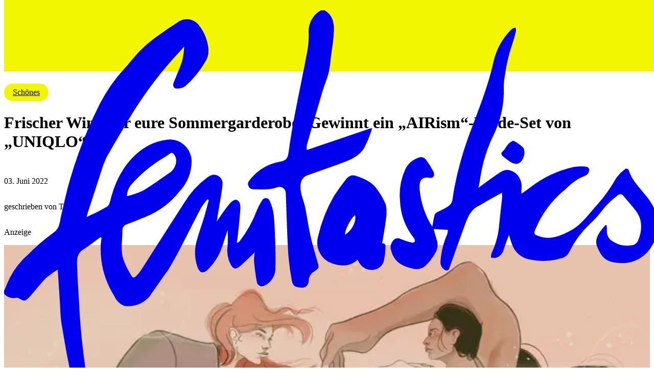

--- FILE ---
content_type: text/html; charset=utf-8
request_url: https://femtastics.com/zeitgeschehen/schoenes/frischer-wind-fur-eure-sommergarderobe-gewinnt-ein-airism-mode-set-von-uniqlo
body_size: 29734
content:
<!DOCTYPE html><html lang="de"><head><meta charSet="utf-8"/><meta name="viewport" content="width=device-width, initial-scale=1"/><link rel="preload" as="image" imageSrcSet="https://ip.disko.io/resize?type=webp&amp;width=384&amp;quality=75&amp;url=https%3A%2F%2Fcdn.disko.io%2Ffemtastics-cms%2FFemtastics_Uniqlo-Airism-Tatjana-Junker.jpg 384w, https://ip.disko.io/resize?type=webp&amp;width=640&amp;quality=75&amp;url=https%3A%2F%2Fcdn.disko.io%2Ffemtastics-cms%2FFemtastics_Uniqlo-Airism-Tatjana-Junker.jpg 640w, https://ip.disko.io/resize?type=webp&amp;width=750&amp;quality=75&amp;url=https%3A%2F%2Fcdn.disko.io%2Ffemtastics-cms%2FFemtastics_Uniqlo-Airism-Tatjana-Junker.jpg 750w, https://ip.disko.io/resize?type=webp&amp;width=828&amp;quality=75&amp;url=https%3A%2F%2Fcdn.disko.io%2Ffemtastics-cms%2FFemtastics_Uniqlo-Airism-Tatjana-Junker.jpg 828w, https://ip.disko.io/resize?type=webp&amp;width=1080&amp;quality=75&amp;url=https%3A%2F%2Fcdn.disko.io%2Ffemtastics-cms%2FFemtastics_Uniqlo-Airism-Tatjana-Junker.jpg 1080w, https://ip.disko.io/resize?type=webp&amp;width=1200&amp;quality=75&amp;url=https%3A%2F%2Fcdn.disko.io%2Ffemtastics-cms%2FFemtastics_Uniqlo-Airism-Tatjana-Junker.jpg 1200w, https://ip.disko.io/resize?type=webp&amp;width=1920&amp;quality=75&amp;url=https%3A%2F%2Fcdn.disko.io%2Ffemtastics-cms%2FFemtastics_Uniqlo-Airism-Tatjana-Junker.jpg 1920w, https://ip.disko.io/resize?type=webp&amp;width=2048&amp;quality=75&amp;url=https%3A%2F%2Fcdn.disko.io%2Ffemtastics-cms%2FFemtastics_Uniqlo-Airism-Tatjana-Junker.jpg 2048w, https://ip.disko.io/resize?type=webp&amp;width=3840&amp;quality=75&amp;url=https%3A%2F%2Fcdn.disko.io%2Ffemtastics-cms%2FFemtastics_Uniqlo-Airism-Tatjana-Junker.jpg 3840w" imageSizes=" (max-width: 959px) 100vw, (min-width: 960px) 50vw,50vw" fetchPriority="high"/><link rel="stylesheet" href="/_next/static/css/f2b2cb0cc594b3d9.css" data-precedence="next"/><link rel="preload" as="script" fetchPriority="low" href="/_next/static/chunks/webpack-f34fe322608f887f.js"/><script src="/_next/static/chunks/fd9d1056-54bde9d7c6c9e422.js" async=""></script><script src="/_next/static/chunks/115-cdd85b02ecf72696.js" async=""></script><script src="/_next/static/chunks/main-app-5e91cee1d5c74007.js" async=""></script><script src="/_next/static/chunks/e37a0b60-26e4e9bfcfe420d9.js" async=""></script><script src="/_next/static/chunks/c16f53c3-8e01ae3efce234a0.js" async=""></script><script src="/_next/static/chunks/213-03daa9944202595e.js" async=""></script><script src="/_next/static/chunks/176-6a8033af5ad6ff30.js" async=""></script><script src="/_next/static/chunks/27-bea0b352d2895b55.js" async=""></script><script src="/_next/static/chunks/233-a1bb914615e12508.js" async=""></script><script src="/_next/static/chunks/770-c8f86a02b816acb6.js" async=""></script><script src="/_next/static/chunks/687-2fdb4967ea052e10.js" async=""></script><script src="/_next/static/chunks/71-eccd947bd8f7bccd.js" async=""></script><script src="/_next/static/chunks/app/layout-775bbb2d23be5200.js" async=""></script><script src="/_next/static/chunks/282-6492acd8d161c864.js" async=""></script><script src="/_next/static/chunks/828-ede3039947473a43.js" async=""></script><script src="/_next/static/chunks/18-d88a55d6107a8a3a.js" async=""></script><script src="/_next/static/chunks/513-89eea3ef0950ec8d.js" async=""></script><script src="/_next/static/chunks/app/%5B...slug%5D/page-6c48291619a2687f.js" async=""></script><title>Gewinnt ein &quot;AIRism&quot;-Mode-Set von UNIQLO — femtastics</title><meta name="description" content="&quot;AIRism&quot; von UNIQLO ist die perfekte Faser für den Sommer oder heiße Temperaturen. Wir erklären wie das Material funktioniert."/><meta property="og:title" content="Gewinnt ein &quot;AIRism&quot;-Mode-Set von UNIQLO — femtastics"/><meta property="og:description" content="&quot;AIRism&quot; von UNIQLO ist die perfekte Faser für den Sommer oder heiße Temperaturen. Wir erklären wie das Material funktioniert."/><meta property="og:image" content="https://ip.disko.io/crop?type=webp&amp;width=1200&amp;height=630&amp;url=https%3A%2F%2Fcdn.disko.io%2Ffemtastics-cms%2FFemtastics_Uniqlo-Airism-Tatjana-Junker.jpg"/><meta name="twitter:card" content="summary_large_image"/><meta name="twitter:title" content="Gewinnt ein &quot;AIRism&quot;-Mode-Set von UNIQLO — femtastics"/><meta name="twitter:description" content="&quot;AIRism&quot; von UNIQLO ist die perfekte Faser für den Sommer oder heiße Temperaturen. Wir erklären wie das Material funktioniert."/><meta name="twitter:image" content="https://ip.disko.io/crop?type=webp&amp;width=1200&amp;height=630&amp;url=https%3A%2F%2Fcdn.disko.io%2Ffemtastics-cms%2FFemtastics_Uniqlo-Airism-Tatjana-Junker.jpg"/><link rel="icon" type="image/png" href="/favicon-96x96.png" sizes="96x96"/><link rel="icon" type="image/svg+xml" href="/favicon.svg"/><link rel="shortcut icon" href="/favicon.ico"/><link rel="apple-touch-icon" sizes="180x180" href="/apple-touch-icon.png"/><link rel="manifest" href="/site.webmanifest" crossorigin="use-credentials"/><meta name="theme-color" content="#f2f700"/><script src="/_next/static/chunks/polyfills-42372ed130431b0a.js" noModule=""></script></head><body><header class="_280gvj2 kkicaw0 _1q094pz11"><div class="_280gvj3 _17angv04 _17angv00"><a class="_280gvj0 _280gvj4" href="/"><svg class="_280gvj1" width="90" height="60" viewBox="0 0 90 60" fill="none" xmlns="http://www.w3.org/2000/svg"><g><path d="M11.904 58.354a24 24 0 0 1-1.337-2.855 51 51 0 0 1-1.34-5.083 160 160 0 0 1-1.325-7.223c-.162-.991-.16-2.01-.228-3.017-.096-1.438-.189-2.876-.29-4.454q-.852.532-1.622 1.184c-.625.61-1.158 1.32-1.73 1.987-.214.248-.419.507-.652.733-.503.489-.624.488-1.247.123a.67.67 0 0 0-.424-.136 1.66 1.66 0 0 1-.929-.027 1.7 1.7 0 0 1-.777-.521v-.42c.13-.298.278-.591.387-.897a10.56 10.56 0 0 1 2.854-4.028 27.6 27.6 0 0 1 3.5-3.028c.967-.655.91-1.567 1.123-2.46.406-1.688.744-3.398 1.254-5.052a60 60 0 0 1 4.095-10.358 22 22 0 0 1 3.28-4.709c.758-.822 1.434-1.725 2.21-2.529a16 16 0 0 1 1.983-1.719 60 60 0 0 1 3.388-2.32 2.07 2.07 0 0 1 1.445-.268c.498.091.948.361 1.268.762a6.3 6.3 0 0 1 1.324 3.25 2.82 2.82 0 0 1-.472 1.889 13.5 13.5 0 0 1-2.729 3.302 1.9 1.9 0 0 1-1.175.313c-.397 0-.564-.417-.405-.811.384-.964.819-1.91 1.142-2.896a8 8 0 0 0 .3-2.091c-.192.227-.376.461-.58.678a53.4 53.4 0 0 0-6.864 9.07c-1.086 1.833-2.194 3.653-3.232 5.514a12 12 0 0 0-.778 2.096c-.627 1.898-1.238 3.8-1.854 5.701-.035.11-.055.226-.106.44q1.46-.635 2.839-1.441c.312-.203.405-.812.531-1.256a13.3 13.3 0 0 1 1.803-4.075c1.484-2.108 3.391-3.598 5.967-3.886a2.92 2.92 0 0 1 2.229.687c.308.262.562.584.746.949.184.364.296.762.327 1.171a6.1 6.1 0 0 1-.398 2.322 6 6 0 0 1-1.248 1.979 11.4 11.4 0 0 1-4.29 3.36 82 82 0 0 1-3.019 1.208.8.8 0 0 0-.425.315.83.83 0 0 0-.142.518c.01 1.282-.27 2.577.085 3.844q.215.666.539 1.282c.164.345.368.667.55 1.003.232.43.387.471.739.131q.358-.337.63-.75c1.982-3.091 3.943-6.195 5.937-9.276a12.2 12.2 0 0 1 3.167-3.51q.206-.153.438-.264a1.15 1.15 0 0 1 1.177.074c.172.118.31.28.402.471.09.191.131.403.116.615-.074 1.019-.29 2.026-.45 3.038-.111.698-.232 1.395-.353 2.116.553-.787 1.057-1.572 1.637-2.291.259-.323.713-.756 1.014-.708.551.087.634.749.605 1.243-.071 1.212-.222 2.419-.347 3.628-.035.334-.09.665-.136.998l.124.07q.157-.128.295-.276a16.3 16.3 0 0 0 2.338-4.21q.277-.705.695-1.331a.6.6 0 0 1 .24-.267.58.58 0 0 1 .673.064c.092.08.157.187.188.307.272.599.45 1.237.527 1.893.132 1.455.176 2.92.22 4.383a60 60 0 0 1 0 3.178 2.7 2.7 0 0 1-.486 1.302c-.272.381-.64.68-1.063.867a.686.686 0 0 1-.869-.211.7.7 0 0 1-.129-.3c-.19-.967-.297-1.95-.395-2.932q.003-.59.111-1.168c-.685.649-1.255 1.21-1.846 1.745-.8.724-1.146.654-1.6-.342a4 4 0 0 1-.304-2.185q.072-1.148.018-2.298c-.24.726-.451 1.368-.66 2.006a8.24 8.24 0 0 1-2.013 3.407c-.715.674-1.165.563-1.5-.356a6.05 6.05 0 0 1-.046-3.7c.282-1.056.672-2.082.985-3.127.232-.773.426-1.56.638-2.341l-.188-.115a9 9 0 0 0-.878 1.178c-1.009 1.92-1.97 3.866-2.97 5.79-.47.906-.984 1.789-1.496 2.672-.154.268-.37.497-.549.752q-1.046 1.507-2.088 3.016c-.433.488-.977.86-1.583 1.082a3.84 3.84 0 0 1-1.893.195 2.4 2.4 0 0 1-.813-.533 2.5 2.5 0 0 1-.548-.814 12.35 12.35 0 0 1-1.864-7.056c.02-.323.07-.644.106-.967l-.128-.114c-.811.586-1.593 1.212-2.434 1.748-.778.498-.83 1.267-.807 2.034.058 1.792.18 3.582.284 5.371.064 1.113.122 2.225.219 3.335.106 1.211.239 2.42.387 3.628.195 1.606.41 3.205.631 4.804a15.2 15.2 0 0 0 1.54 4.997 2.1 2.1 0 0 1 .192 1.025c-.02.413-.154.816-.732.641-.08-.024-.201.1-.36.186-.104-.239-.195-.455-.296-.668m10.66-38.405q-.122.094-.258.166a18.7 18.7 0 0 0-4.594 3.677 2.76 2.76 0 0 0-.822 1.836c.76-.175 1.5-.428 2.211-.754 1.243-.734 2.406-1.613 3.605-2.426.3-.182.548-.44.721-.751.173-.31.264-.662.264-1.019a1.5 1.5 0 0 0-.383-.904.32.32 0 0 0-.24-.122c-.174 0-.349.165-.505.297m18.197 18.27c-.784-.08-1.042-.257-1.176-1.046a35 35 0 0 1-.49-3.766c-.155-2.731-.218-5.468-.326-8.203a.9.9 0 0 0-.1-.4.9.9 0 0 0-.265-.308.84.84 0 0 0-.773-.107c-1.124.42-2.286.284-3.437.275a.67.67 0 0 1-.507-.335.73.73 0 0 1 .058-.86 6.85 6.85 0 0 1 4.18-2.59c.994-.171 1.13-.524 1.27-1.57.223-1.687.514-3.366.833-5.036.54-2.832 1.145-5.65 1.677-8.484.16-.837.234-1.69.22-2.543a3.4 3.4 0 0 1 .357-1.867A3.3 3.3 0 0 1 43.58.019h.511c1.096.589 1.326 1.67 1.298 2.758-.031 1.243-.265 2.481-.419 3.72q-.082 1.066-.3 2.113c-.223.87-.59 1.7-.848 2.561a845 845 0 0 0-2.16 7.407q-.043.342-.007.685l8.971-3.048a3 3 0 0 1-.087.437 15 15 0 0 1-.979 2.329c-.654 1.057-1.754 1.573-2.863 1.99-1.64.616-3.299 1.18-4.947 1.772a1.4 1.4 0 0 0-.687.519 1.45 1.45 0 0 0-.261.832c-.104 1.111.43 2.068.637 3.102.258 1.293.436 2.603.722 3.888.269 1.2.622 2.38.959 3.564.179.629.335.87-.373 1.296a1.5 1.5 0 0 0-.602.551 1.55 1.55 0 0 0-.23.794.94.94 0 0 1-.288.702.9.9 0 0 1-.705.239q-.078 0-.16-.01m19.921-2.42a1.17 1.17 0 0 1-.512-.523 1.2 1.2 0 0 1-.108-.734c.095-1.269.405-2.512.914-3.673q.088-.294.093-.602l-1.942-.125-.1-.103-.105-.213.104.213.1.102q.145.69.365 1.357a2.25 2.25 0 0 1-.183 2.012 8 8 0 0 1-1.25 1.635 1.9 1.9 0 0 1-.838.472 1.84 1.84 0 0 1-.957-.01c-1.405-.312-2.577-.874-2.992-2.46a1.45 1.45 0 0 1 .209-1.332.83.83 0 0 1 .505-.372.82.82 0 0 1 .616.09 9.5 9.5 0 0 0 1.531.494c.116.03.355-.064.382-.153a.58.58 0 0 0-.098-.461 8.8 8.8 0 0 1-1.93-5.17 8.43 8.43 0 0 1 .682-4.217c.168-.394.415-.747.724-1.036a3 3 0 0 1 1.072-.644.85.85 0 0 1 .597-.078c.201.048.38.168.504.338q.553.751.992 1.577c.271.56.052.989-.448.91-1.29-.202-1.519.493-1.415 1.71.176 1.795.77 3.52 1.73 5.03.102-.544.187-1.093.318-1.63a.65.65 0 0 1 .331-.357c2.486-1.223 1.94-1.012 2.393-3.371a45 45 0 0 1 1.865-6.828c1.26-3.477 2.72-6.89 3.515-10.52A9.17 9.17 0 0 1 69.7 2.76a.9.9 0 0 1 .224-.213q.221-.09.453-.147c.052.157.075.322.068.487a14 14 0 0 1-.484 1.704 22.7 22.7 0 0 0-1.009 4.192 9.6 9.6 0 0 0-.194 1.754c.094 2.2-.34 4.39-1.265 6.377a20.9 20.9 0 0 0-2.025 6.594c-.041.325-.133.643-.201.964.873-.631 1.734-1.28 2.624-1.886.521-.353 1.071-.744 1.742-.515.363.104.694.302.962.574.232.258.407.564.513.898.105.334.14.688.099 1.036a7 7 0 0 0-.003.708c.475-.342.862-.602 1.228-.887a15.1 15.1 0 0 1 5.933-2.795 6.5 6.5 0 0 1 1.779-.042c.142.008.392.258.383.38a1.02 1.02 0 0 1-.297.7c-.374.262-.839.383-1.235.617a9 9 0 0 0-1.06.773c-.237.19-.437.429-.67.625a14 14 0 0 0-4.171 5.584c-.237.606-.145.646.455.873 1.58.595 2.913.014 4.313-.7 1.618-.826 2.555-2.313 3.73-3.574a22 22 0 0 0 2.699-3.795 5.3 5.3 0 0 1 1.082-1.09.35.35 0 0 1 .36-.111.35.35 0 0 1 .167.104q.068.077.088.179c.406 1.28 1.339 2.172 2.124 3.17a8.2 8.2 0 0 1 1.573 2.535 5.13 5.13 0 0 1-.456 4.497 4.75 4.75 0 0 1-1.846 1.911c-.78.444-1.667.65-2.557.595-1.796-.08-2.521-.535-3.209-2.245-.359-.892.078-1.665.611-2.359.174-.224.369-.427.554-.64l.136.036q.04.367.038.734c-.026.298.034.597.174.86.14.261.353.474.612.611.402.28.855.473 1.333.565.477.092.968.082 1.441-.03a1 1 0 0 0 .486-.265c.136-.132.233-.3.282-.486.39-.86.486-1.831.273-2.755-.13-.43-.33-.834-.592-1.194-.54-.714-1.136-1.386-1.723-2.063a.54.54 0 0 0-.42-.253.52.52 0 0 0-.445.203 12 12 0 0 0-2.404 2.457 10 10 0 0 1-1.275 1.355 13.4 13.4 0 0 0-2.942 3.976 1.5 1.5 0 0 1-.433.537c-.182.143-.394.24-.619.287a8.6 8.6 0 0 1-4.33.185 3.1 3.1 0 0 1-1.557-.726 3.2 3.2 0 0 1-.953-1.459c-.123-.361-.231-.727-.387-1.214-.26.723-.522 1.347-.706 1.994a1.7 1.7 0 0 1-.386.727 1.6 1.6 0 0 1-.68.444c-.233.031-.47.018-.7-.039a2 2 0 0 1 .082-.618c.594-1.234.95-2.575 1.049-3.948.115-1.175.264-2.348.388-3.522.026-.238.004-.48.004-.848-.749.41-1.419.773-2.082 1.145q-.49.33-1.01.607c-1.137.483-1.589 1.51-1.98 2.574a536 536 0 0 0-2.183 6.08c-.08.222-.19.315-.339.315a.6.6 0 0 1-.252-.065zm4.54-11.283c.009 0 .021 0 .026-.007a.1.1 0 0 0 .015-.032zM49.04 35.038c-.139-.197-.253-.412-.401-.657-1.048.962-2.245.93-3.476.511a2.98 2.98 0 0 1-1.703-1.439 3.1 3.1 0 0 1-.26-2.249 19.9 19.9 0 0 1 2.2-5.602 27 27 0 0 1 1.726-2.39 1.14 1.14 0 0 1 .586-.414c.233-.07.482-.062.71.023 1.148.395 2.285.858 2.987 1.97.45.605.822 1.267 1.108 1.97.145.639.16 1.302.044 1.948-.126 1.116-.341 2.222-.53 3.405.414-.019.492.263.451.618a8.4 8.4 0 0 1-.272 1.995c-.14.327-.374.603-.67.79-.297.189-.641.28-.99.264a1.8 1.8 0 0 1-.841-.186 1.86 1.86 0 0 1-.669-.557m-2.112-4.104c.924-.572 1.574-1.81 1.377-2.677-.51.232-1.46 2.118-1.377 2.676M69.709 20.92q-.535-.354-1.028-.767c-.28-.232-.359-.45-.01-.758.295-.26.448-.686.728-.97.201-.204.589-.483.753-.407.479.234.915.55 1.29.935.163.162.136.523.175.706-.087.803-.505 1.513-1.172 1.513a1.37 1.37 0 0 1-.736-.252" fill="currentColor"></path></g></svg><span class="_249mj30">Zur Startseite</span></a><div class="_280gvj5" data-status="unmounted"><div class="_280gvj6"><a class="_1cye7mj3 _1cye7mj2 _1cye7mj1 _1cye7mj6 _1cye7mj5 _1cye7mj4 ukpxyj2 yo1pvu1 yo1pvu4 yo1pvu6 _12gfiowq" href="/zeitgeschehen">Zeitgeschehen</a><a class="_1cye7mj3 _1cye7mj2 _1cye7mj1 _1cye7mj6 _1cye7mj5 _1cye7mj4 ukpxyj3 yo1pvu1 yo1pvu4 yo1pvu6 _12gfiowq" href="/wohnen">Wohnen</a><a class="_1cye7mj3 _1cye7mj2 _1cye7mj1 _1cye7mj6 _1cye7mj5 _1cye7mj4 ukpxyj3 yo1pvu1 yo1pvu4 yo1pvu6 _12gfiowq" href="/wellbeing">Wellbeing</a><a class="_1cye7mj3 _1cye7mj2 _1cye7mj1 _1cye7mj6 _1cye7mj5 _1cye7mj4 ukpxyj3 yo1pvu1 yo1pvu4 yo1pvu6 _12gfiowq" href="/familie">Familie</a><a class="_1cye7mj3 _1cye7mj2 _1cye7mj1 _1cye7mj6 _1cye7mj5 _1cye7mj4 ukpxyj3 yo1pvu1 yo1pvu4 yo1pvu6 _12gfiowq" href="/unterwegs">Unterwegs</a><a class="_1cye7mj3 _1cye7mj2 _1cye7mj1 _1cye7mj6 _1cye7mj5 _1cye7mj4 ukpxyj3 yo1pvu1 yo1pvu4 yo1pvu6 _12gfiowq" href="/business">Business</a></div></div><div class="_280gvj8"><button class="_18ndk682 _18ndk684"><svg width="18" height="18" viewBox="0 0 18 18" fill="none" xmlns="http://www.w3.org/2000/svg" class="_18ndk686 c5eu8f1 c5eu8f0" aria-hidden="true" focusable="false"><path d="m15.571 14.868-3.97-3.888-.788.772 3.97 3.887zM1 6.31c0 2.892 2.4 5.272 5.404 5.272s5.405-2.38 5.405-5.272-2.4-5.271-5.405-5.271C3.4 1.039 1 3.419 1 6.31Z" stroke="currentColor" stroke-width="2"></path></svg><span class="_249mj30">Suche anzeigen</span></button><div class="_280gvj9 ob4txg0"><a class="_18ndk682 _18ndk685" target="_blank" rel="noopener noreferrer" href="https://www.instagram.com/femtastics"><svg width="19" height="19" viewBox="0 0 19 19" fill="none" xmlns="http://www.w3.org/2000/svg" class="_18ndk686 c5eu8f1 c5eu8f0" aria-hidden="true" focusable="false"><path d="M14.573 3.287a1.14 1.14 0 1 0 0 2.28 1.14 1.14 0 0 0 0-2.28m4.37 2.299a7.2 7.2 0 0 0-.437-2.309 4.7 4.7 0 0 0-1.102-1.681A4.5 4.5 0 0 0 15.723.503a7 7 0 0 0-2.309-.446C12.407 0 12.084 0 9.5 0S6.593 0 5.586.057c-.79.016-1.57.167-2.309.446a4.54 4.54 0 0 0-1.681 1.093A4.5 4.5 0 0 0 .503 3.277a7 7 0 0 0-.446 2.309C0 6.593 0 6.916 0 9.5s0 2.907.057 3.914c.016.79.167 1.57.446 2.309a4.5 4.5 0 0 0 1.093 1.681 4.54 4.54 0 0 0 1.681 1.093c.739.279 1.52.43 2.309.446C6.593 19 6.916 19 9.5 19s2.907 0 3.914-.057a7 7 0 0 0 2.309-.447 4.5 4.5 0 0 0 1.681-1.092 4.6 4.6 0 0 0 1.102-1.681c.27-.74.418-1.52.437-2.309 0-1.007.057-1.33.057-3.914s0-2.907-.057-3.914m-1.71 7.714a5.3 5.3 0 0 1-.323 1.767 2.9 2.9 0 0 1-.712 1.093 3 3 0 0 1-1.093.712 5.3 5.3 0 0 1-1.767.323c-.95.047-1.301.057-3.8.057s-2.85 0-3.8-.057a5.4 5.4 0 0 1-1.843-.285 3.1 3.1 0 0 1-1.045-.712 2.85 2.85 0 0 1-.703-1.093 5.3 5.3 0 0 1-.38-1.805c0-.95-.057-1.302-.057-3.8s0-2.85.057-3.8A5.3 5.3 0 0 1 2.1 3.895a2.85 2.85 0 0 1 .75-1.045 3 3 0 0 1 1.045-.76A5.4 5.4 0 0 1 5.7 1.767c.95 0 1.301-.057 3.8-.057s2.85 0 3.8.057a5.3 5.3 0 0 1 1.767.323c.432.16.82.42 1.13.76.312.292.555.649.713 1.045.211.578.32 1.19.323 1.805.047.95.057 1.301.057 3.8s-.01 2.85-.057 3.8M9.5 4.627A4.873 4.873 0 1 0 14.383 9.5 4.864 4.864 0 0 0 9.5 4.627m0 8.037a3.164 3.164 0 1 1 0-6.328 3.164 3.164 0 0 1 0 6.328" fill="currentColor"></path></svg><span class="_249mj30">Profil auf Instagram</span></a><a class="_18ndk682 _18ndk685" target="_blank" rel="noopener noreferrer" href="https://open.spotify.com/show/1eC3jyRlrRPHKur7zkNuWM"><svg width="19" height="19" viewBox="0 0 19 19" fill="none" xmlns="http://www.w3.org/2000/svg" class="_18ndk686 c5eu8f1 c5eu8f0" aria-hidden="true" focusable="false"><path d="M9.5 0C4.262 0 0 4.262 0 9.5S4.262 19 9.5 19 19 14.738 19 9.5 14.738 0 9.5 0m4.358 13.713a.593.593 0 0 1-.826.145c-2.227-1.565-5.93-1.652-8.432-1.069a.595.595 0 0 1-.268-1.157c2.75-.637 6.858-.52 9.381 1.255a.594.594 0 0 1 .145.826m1.16-2.317a.593.593 0 0 1-.83.136c-2.583-1.854-5.756-2.315-9.99-1.45a.597.597 0 0 1-.701-.463.594.594 0 0 1 .462-.7c4.58-.935 8.05-.413 10.922 1.647a.596.596 0 0 1 .136.83m1.17-3.11a.594.594 0 0 1-.825.157C12.089 6.221 7.112 6.211 3.89 7.351a.594.594 0 0 1-.395-1.121C6.999 4.99 12.43 5.017 16.03 7.46a.596.596 0 0 1 .157.825" fill="currentColor"></path></svg><span class="_249mj30">Profil auf Spotify</span></a></div><button class="_18ndk682 _18ndk684"><svg width="22" height="18" viewBox="0 0 22 18" fill="none" xmlns="http://www.w3.org/2000/svg" class="_18ndk686 c5eu8f1 c5eu8f0" aria-hidden="true" focusable="false"><path stroke="currentColor" stroke-width="3" d="M0 1.5h21.253M0 16.081h21.253M0 8.79h21.253"></path></svg><span class="_249mj30">Menü anzeigen</span></button></div></div></header><main class="_1vxdwr20 _1vxdwr21 kkicaw0 _1q094pz10 _12gfiow1h _12gfiowq"><div class="kkicaw0 _1q094pz10 _12gfiow1h _12gfiowq x0c2jd0"><div class="x0c2jd1 _17angv04 _17angv00"><div class="x0c2jd2"><a class="bivcuk4 _1cye7mj34 bivcuk5" href="/zeitgeschehen/schoenes">Schönes</a><h1 class="x0c2jd6 _1cye7mjs _12gfiowq">Frischer Wind für eure Sommergarderobe: Gewinnt ein „AIRism“-Mode-Set von „UNIQLO“</h1><div class="_1rs163d1 _1cye7mj2x x0c2jd4"><p class="_12gfiowq">03. Juni 2022</p><p class="_12gfiowq">geschrieben von<!-- --> <a class="yo1pvu1 yo1pvu4 yo1pvu6 _12gfiowq _1cye7mj2q" href="/autor/team">Team</a></p><p class="_12gfiowq _1cye7mj2q">Anzeige</p></div></div><img alt="Illustration von Tatjana Junker - Frauen in Unterwäsche | femtastics" fetchPriority="high" width="2100" height="1485" decoding="async" data-nimg="1" class="x0c2jd3" style="color:transparent;background-size:cover;background-position:50% 50%;background-repeat:no-repeat;background-image:url(&quot;data:image/svg+xml;charset=utf-8,%3Csvg xmlns=&#x27;http://www.w3.org/2000/svg&#x27; viewBox=&#x27;0 0 2100 1485&#x27;%3E%3Cfilter id=&#x27;b&#x27; color-interpolation-filters=&#x27;sRGB&#x27;%3E%3CfeGaussianBlur stdDeviation=&#x27;20&#x27;/%3E%3CfeColorMatrix values=&#x27;1 0 0 0 0 0 1 0 0 0 0 0 1 0 0 0 0 0 100 -1&#x27; result=&#x27;s&#x27;/%3E%3CfeFlood x=&#x27;0&#x27; y=&#x27;0&#x27; width=&#x27;100%25&#x27; height=&#x27;100%25&#x27;/%3E%3CfeComposite operator=&#x27;out&#x27; in=&#x27;s&#x27;/%3E%3CfeComposite in2=&#x27;SourceGraphic&#x27;/%3E%3CfeGaussianBlur stdDeviation=&#x27;20&#x27;/%3E%3C/filter%3E%3Cimage width=&#x27;100%25&#x27; height=&#x27;100%25&#x27; x=&#x27;0&#x27; y=&#x27;0&#x27; preserveAspectRatio=&#x27;none&#x27; style=&#x27;filter: url(%23b);&#x27; href=&#x27;[data-uri]&#x27;/%3E%3C/svg%3E&quot;)" sizes=" (max-width: 959px) 100vw, (min-width: 960px) 50vw,50vw" srcSet="https://ip.disko.io/resize?type=webp&amp;width=384&amp;quality=75&amp;url=https%3A%2F%2Fcdn.disko.io%2Ffemtastics-cms%2FFemtastics_Uniqlo-Airism-Tatjana-Junker.jpg 384w, https://ip.disko.io/resize?type=webp&amp;width=640&amp;quality=75&amp;url=https%3A%2F%2Fcdn.disko.io%2Ffemtastics-cms%2FFemtastics_Uniqlo-Airism-Tatjana-Junker.jpg 640w, https://ip.disko.io/resize?type=webp&amp;width=750&amp;quality=75&amp;url=https%3A%2F%2Fcdn.disko.io%2Ffemtastics-cms%2FFemtastics_Uniqlo-Airism-Tatjana-Junker.jpg 750w, https://ip.disko.io/resize?type=webp&amp;width=828&amp;quality=75&amp;url=https%3A%2F%2Fcdn.disko.io%2Ffemtastics-cms%2FFemtastics_Uniqlo-Airism-Tatjana-Junker.jpg 828w, https://ip.disko.io/resize?type=webp&amp;width=1080&amp;quality=75&amp;url=https%3A%2F%2Fcdn.disko.io%2Ffemtastics-cms%2FFemtastics_Uniqlo-Airism-Tatjana-Junker.jpg 1080w, https://ip.disko.io/resize?type=webp&amp;width=1200&amp;quality=75&amp;url=https%3A%2F%2Fcdn.disko.io%2Ffemtastics-cms%2FFemtastics_Uniqlo-Airism-Tatjana-Junker.jpg 1200w, https://ip.disko.io/resize?type=webp&amp;width=1920&amp;quality=75&amp;url=https%3A%2F%2Fcdn.disko.io%2Ffemtastics-cms%2FFemtastics_Uniqlo-Airism-Tatjana-Junker.jpg 1920w, https://ip.disko.io/resize?type=webp&amp;width=2048&amp;quality=75&amp;url=https%3A%2F%2Fcdn.disko.io%2Ffemtastics-cms%2FFemtastics_Uniqlo-Airism-Tatjana-Junker.jpg 2048w, https://ip.disko.io/resize?type=webp&amp;width=3840&amp;quality=75&amp;url=https%3A%2F%2Fcdn.disko.io%2Ffemtastics-cms%2FFemtastics_Uniqlo-Airism-Tatjana-Junker.jpg 3840w" src="https://ip.disko.io/resize?type=webp&amp;width=3840&amp;quality=75&amp;url=https%3A%2F%2Fcdn.disko.io%2Ffemtastics-cms%2FFemtastics_Uniqlo-Airism-Tatjana-Junker.jpg"/></div><div class="x0c2jd9"><div class="p9aw9g0 p9aw9g1"><div class="_17angv04 _17angv00 _1k93wl70"><div class="_1k93wl71"><p class="qeh3tn2 _1cye7mj1k _12gfiowq _1cye7mj1m _1cye7mj1l _1cye7mj1q _1cye7mj1p _1cye7mj1o _1cye7mj1n">Vielleicht kennt ihr das japanische Unternehmen „UNIQLO“, das sich zum Ziel gesetzt hat, Mode für alle zu machen – unisex, einfach, zeitlos, universell. Einerseits spielt Nachhaltigkeit dabei eine große Rolle, andererseits innovative Technologien. Dazu gehört auch <a class="qeh3tn3 yo1pvu1 yo1pvu2 yo1pvu5 _12gfiowq _1cye7mj1m _1cye7mj1l _1cye7mj1q _1cye7mj1p _1cye7mj1o _1cye7mj1n" target="_blank" rel="noopener noreferrer" href="https://www.uniqlo.com/de/de/damen/mehr-entdecken/airism">„AIRism“</a>, die perfekte Faser für den Sommer oder heiße Temperaturen. Wir haben mit Michelle Kronbergs, Head of Marketing und PR für „UNIQLO“ in Deutschland, darüber gesprochen, wie das Material funktioniert – und verlosen ein „AIRism“-Set für euch!</p><h4 class="qeh3tnb _1cye7mja _1cye7mj9 _1cye7mj8 _1cye7mj6 _1cye7mj5 _1cye7mj4 _1cye7mj3k _1cye7mj3j _1cye7mj3o _1cye7mj3n _1cye7mj3m _1cye7mj3l _12gfiowq">femtastics: Was ist das Besondere an der „AIRism“ -Technologie?</h4><p class="qeh3tn2 _1cye7mj1k _12gfiowq _1cye7mj1m _1cye7mj1l _1cye7mj1q _1cye7mj1p _1cye7mj1o _1cye7mj1n"><span style="font-weight:bold">Michelle Kronbergs</span>: „AIRism“ ist eine innovative Faser, die verhindert, dass sich Wärme und Feuchtigkeit bilden. Das funktionale Material besteht aus sehr feinen Fasern, die Wasserdampf des Körpers absorbieren und abgeben. Das, was unsere Thermounterwäsche „HEATTECH“ für den Winter ist, ist „AIRism“ für den Sommer – allerdings gibt es auch viele gute Gelegenheiten „AIRism“ ganzjährig zu tragen, beispielsweise unter Strickpullis. Ich persönlich verlasse im Sommer ohne „AIRism“ nicht das Haus, es passt einfach perfekt unter Blusen oder Kleider.</p></div></div><div class="_19duef00 _17angv04 _17angv00"><div class="_19duef01"><blockquote class="_19duef03 _1cye7mje _12gfiowq">Das funktionale Material besteht aus sehr feinen Fasern, die Wasserdampf des Körpers absorbieren und abgeben.</blockquote></div></div><div class="_17angv04 _17angv00 _1k93wl70"><div class="_1k93wl71"><h4 class="qeh3tnb _1cye7mja _1cye7mj9 _1cye7mj8 _1cye7mj6 _1cye7mj5 _1cye7mj4 _1cye7mj3k _1cye7mj3j _1cye7mj3o _1cye7mj3n _1cye7mj3m _1cye7mj3l _12gfiowq">Wo kommt die Technologie bei „UNIQLO“ zum Einsatz?</h4><p class="qeh3tn2 _1cye7mj1k _12gfiowq _1cye7mj1m _1cye7mj1l _1cye7mj1q _1cye7mj1p _1cye7mj1o _1cye7mj1n">„AIRism“ ist als klassische Unterbekleidung in Form von sehr dünnen und leichten T-Shirts gestartet. Die Idee zu „AIRism“ kam aufgrund von Kundenfeedback aus Japan, wo die Luftfeuchtigkeit im Sommer sehr hoch ist und der Bedarf nach kühlender und feuchtigkeitsabsorbierender Kleidung hoch ist. Mittlerweile verwenden wir die innovative Faser jedoch auch in vielen anderen Teilen, wie Leggings, Unterwäsche und Baumwoll-T-Shirts.</p><h4 class="qeh3tnb _1cye7mja _1cye7mj9 _1cye7mj8 _1cye7mj6 _1cye7mj5 _1cye7mj4 _1cye7mj3k _1cye7mj3j _1cye7mj3o _1cye7mj3n _1cye7mj3m _1cye7mj3l _12gfiowq">Für wen oder welche Anwendungen eignet sich „AIRism“ besonders?</h4><p class="qeh3tn2 _1cye7mj1k _12gfiowq _1cye7mj1m _1cye7mj1l _1cye7mj1q _1cye7mj1p _1cye7mj1o _1cye7mj1n">„AIRism“ ist ein echter Alleskönner und für alle Alltagssituationen geeignet. „AIRism“-Unterbekleidung würde ich allen besonders empfehlen, die morgens mit dem Rad zur Arbeit fahren oder im Sommer unter leichten transparenten Blusen. Ansonsten kann ich jeder menstruierenden Person unsere „AIRism“-Periodenunterwäsche ans Herz legen, sie fühlt sich einfach toll an und hält, was sie verspricht. Und last but not least unsere „AIRism“ Leggings und BHs, die sich perfekt für Yoga-Sessions und andere sportliche Aktivitäten anbieten.</p></div></div><div class="_19duef00 _17angv04 _17angv00"><div class="_19duef01"><blockquote class="_19duef03 _1cye7mje _12gfiowq">„AIRism“-Unterbekleidung würde ich allen besonders empfehlen, die morgens mit dem Rad zur Arbeit fahren.</blockquote></div></div><div class="_17angv05"><figure class="fasuj00 fasuj01"><img alt="&quot;AIRism&quot;-Mode von &quot;UNIQLO&quot; auf der Wäscheleine | femtastics" loading="lazy" width="2100" height="1400" decoding="async" data-nimg="1" class="fasuj04" style="color:transparent;background-size:cover;background-position:50% 50%;background-repeat:no-repeat;background-image:url(&quot;data:image/svg+xml;charset=utf-8,%3Csvg xmlns=&#x27;http://www.w3.org/2000/svg&#x27; viewBox=&#x27;0 0 2100 1400&#x27;%3E%3Cfilter id=&#x27;b&#x27; color-interpolation-filters=&#x27;sRGB&#x27;%3E%3CfeGaussianBlur stdDeviation=&#x27;20&#x27;/%3E%3CfeColorMatrix values=&#x27;1 0 0 0 0 0 1 0 0 0 0 0 1 0 0 0 0 0 100 -1&#x27; result=&#x27;s&#x27;/%3E%3CfeFlood x=&#x27;0&#x27; y=&#x27;0&#x27; width=&#x27;100%25&#x27; height=&#x27;100%25&#x27;/%3E%3CfeComposite operator=&#x27;out&#x27; in=&#x27;s&#x27;/%3E%3CfeComposite in2=&#x27;SourceGraphic&#x27;/%3E%3CfeGaussianBlur stdDeviation=&#x27;20&#x27;/%3E%3C/filter%3E%3Cimage width=&#x27;100%25&#x27; height=&#x27;100%25&#x27; x=&#x27;0&#x27; y=&#x27;0&#x27; preserveAspectRatio=&#x27;none&#x27; style=&#x27;filter: url(%23b);&#x27; href=&#x27;[data-uri]&#x27;/%3E%3C/svg%3E&quot;)" srcSet="https://ip.disko.io/resize?type=webp&amp;width=3840&amp;quality=75&amp;url=https%3A%2F%2Fcdn.disko.io%2Ffemtastics-cms%2F22SSAIRism_NewYork_AustinFamily_05.jpg 1x" src="https://ip.disko.io/resize?type=webp&amp;width=3840&amp;quality=75&amp;url=https%3A%2F%2Fcdn.disko.io%2Ffemtastics-cms%2F22SSAIRism_NewYork_AustinFamily_05.jpg"/><figcaption class="fasuj06 _1cye7mj2x"><div><p class="qeh3tn2 _1cye7mj1k _12gfiowq _1cye7mj1m _1cye7mj1l _1cye7mj1q _1cye7mj1p _1cye7mj1o _1cye7mj1n">Foto: „UNIQLO“</p></div></figcaption></figure></div><div class="_17angv04 _17angv00 _1k93wl70"><div class="_1k93wl71"><h3 class="qeh3tna _1cye7mja _1cye7mj9 _1cye7mj8 _1cye7mj6 _1cye7mj5 _1cye7mj4 _1cye7mj3k _1cye7mj3j _1cye7mj3o _1cye7mj3n _1cye7mj3m _1cye7mj3l _12gfiowq"><span style="font-style:italic">Gewinnt ein „AIRism“ Set in eurer Wunschgröße!</span></h3><p class="qeh3tn2 _1cye7mj1k _12gfiowq _1cye7mj1m _1cye7mj1l _1cye7mj1q _1cye7mj1p _1cye7mj1o _1cye7mj1n"><span style="font-style:italic">Wenn ihr Lust bekommen habt, „AIRism“ selbst auszuprobieren, habt ihr jetzt die Chance, eins von insgesamt drei Sets, jeweils bestehend aus </span><a class="qeh3tn3 yo1pvu1 yo1pvu2 yo1pvu5 _12gfiowq _1cye7mj1m _1cye7mj1l _1cye7mj1q _1cye7mj1p _1cye7mj1o _1cye7mj1n" target="_blank" rel="noopener noreferrer" href="https://www.uniqlo.com/de/de/product/damen-airism-leggings-449164.html"><span style="font-style:italic">Leggings</span></a><span style="font-style:italic">, </span><a class="qeh3tn3 yo1pvu1 yo1pvu2 yo1pvu5 _12gfiowq _1cye7mj1m _1cye7mj1l _1cye7mj1q _1cye7mj1p _1cye7mj1o _1cye7mj1n" target="_blank" rel="noopener noreferrer" href="https://www.uniqlo.com/de/de/product/damen-airism-traegertop-445226.html"><span style="font-style:italic">Träger-Top</span></a><span style="font-style:italic">, </span><a class="qeh3tn3 yo1pvu1 yo1pvu2 yo1pvu5 _12gfiowq _1cye7mj1m _1cye7mj1l _1cye7mj1q _1cye7mj1p _1cye7mj1o _1cye7mj1n" target="_blank" rel="noopener noreferrer" href="https://www.uniqlo.com/de/de/product/damen-airism-periodenunterwaesche-445418.html"><span style="font-style:italic">Periodenunterwäsche</span></a><span style="font-style:italic"> und </span><a class="qeh3tn3 yo1pvu1 yo1pvu2 yo1pvu5 _12gfiowq _1cye7mj1m _1cye7mj1l _1cye7mj1q _1cye7mj1p _1cye7mj1o _1cye7mj1n" target="_blank" rel="noopener noreferrer" href="https://www.uniqlo.com/de/de/product/damen-buegelloser-relax-bh-445383.html"><span style="font-style:italic">bügellosem BH</span></a><span style="font-style:italic"> – jeweils in eurer Wunschgröße und Wunschfarbe – zu gewinnen! Um teilzunehmen, schickt uns eine E-Mail mit dem Betreff „AIRism“ an winwin@femtastics.com und teilt uns in der Mail eure Adresse (für den Versand) sowie eure Wunschgrößen und -Farben mit. Teilnahmeschluss ist der 10. Juni 2022. Die Gewinner*innen werden per Zufallsverfahren ausgelost und per E-Mail informiert. Unsere allgemeinen </span><a class="qeh3tn3 yo1pvu1 yo1pvu2 yo1pvu5 _12gfiowq _1cye7mj1m _1cye7mj1l _1cye7mj1q _1cye7mj1p _1cye7mj1o _1cye7mj1n" target="_blank" rel="noopener noreferrer" href="https://femtastics.com/gewinnspielregeln/"><span style="font-style:italic">Gewinnspielbedingungen</span></a><span style="font-style:italic"> findet ihr hier. Viel Glück!</span></p></div></div><div class="_17angv05"><figure class="fasuj00 fasuj01"><img alt="&quot;AIRism&quot;-Mode von &quot;UNIQLO&quot; | femtastics" loading="lazy" width="2100" height="1182" decoding="async" data-nimg="1" class="fasuj04" style="color:transparent;background-size:cover;background-position:50% 50%;background-repeat:no-repeat;background-image:url(&quot;data:image/svg+xml;charset=utf-8,%3Csvg xmlns=&#x27;http://www.w3.org/2000/svg&#x27; viewBox=&#x27;0 0 2100 1182&#x27;%3E%3Cfilter id=&#x27;b&#x27; color-interpolation-filters=&#x27;sRGB&#x27;%3E%3CfeGaussianBlur stdDeviation=&#x27;20&#x27;/%3E%3CfeColorMatrix values=&#x27;1 0 0 0 0 0 1 0 0 0 0 0 1 0 0 0 0 0 100 -1&#x27; result=&#x27;s&#x27;/%3E%3CfeFlood x=&#x27;0&#x27; y=&#x27;0&#x27; width=&#x27;100%25&#x27; height=&#x27;100%25&#x27;/%3E%3CfeComposite operator=&#x27;out&#x27; in=&#x27;s&#x27;/%3E%3CfeComposite in2=&#x27;SourceGraphic&#x27;/%3E%3CfeGaussianBlur stdDeviation=&#x27;20&#x27;/%3E%3C/filter%3E%3Cimage width=&#x27;100%25&#x27; height=&#x27;100%25&#x27; x=&#x27;0&#x27; y=&#x27;0&#x27; preserveAspectRatio=&#x27;none&#x27; style=&#x27;filter: url(%23b);&#x27; href=&#x27;[data-uri]&#x27;/%3E%3C/svg%3E&quot;)" srcSet="https://ip.disko.io/resize?type=webp&amp;width=3840&amp;quality=75&amp;url=https%3A%2F%2Fcdn.disko.io%2Ffemtastics-cms%2F22SS_AIRism_beat-your-sweat_product-cut.jpg 1x" src="https://ip.disko.io/resize?type=webp&amp;width=3840&amp;quality=75&amp;url=https%3A%2F%2Fcdn.disko.io%2Ffemtastics-cms%2F22SS_AIRism_beat-your-sweat_product-cut.jpg"/><figcaption class="fasuj06 _1cye7mj2x"><div><p class="qeh3tn2 _1cye7mj1k _12gfiowq _1cye7mj1m _1cye7mj1l _1cye7mj1q _1cye7mj1p _1cye7mj1o _1cye7mj1n">Foto: „UNIQLO“</p></div></figcaption></figure></div><div class="_17angv04 _17angv00 _1k93wl70"><div class="_1k93wl71"><p class="qeh3tn2 _1cye7mj1k _12gfiowq _1cye7mj1m _1cye7mj1l _1cye7mj1q _1cye7mj1p _1cye7mj1o _1cye7mj1n"></p><p class="qeh3tn2 _1cye7mj1k _12gfiowq _1cye7mj1m _1cye7mj1l _1cye7mj1q _1cye7mj1p _1cye7mj1o _1cye7mj1n"><br/>Fotos: PR<br/>Illustration: <a class="qeh3tn3 yo1pvu1 yo1pvu2 yo1pvu5 _12gfiowq _1cye7mj1m _1cye7mj1l _1cye7mj1q _1cye7mj1p _1cye7mj1o _1cye7mj1n" target="_blank" rel="noopener noreferrer" href="https://www.tatjanajunker.com/">Tatjana Junker</a></p><p class="qeh3tn2 _1cye7mj1k _12gfiowq _1cye7mj1m _1cye7mj1l _1cye7mj1q _1cye7mj1p _1cye7mj1o _1cye7mj1n"><br/>– Werbung: In Kooperation mit „UNIQLO“ –</p></div></div></div></div><div class="x0c2jda _17angv04 _17angv00"><div class="x0c2jdb"><a class="bivcuk4 _1cye7mj34 bivcuk6" href="/thema/mode">Mode</a></div></div></div><div class="lcd1301 _17angv04 _17angv00"><div class="_1smkkwf0 lcd1302"><a class="_1smkkwf1 _1smkkwf2" href="/zeitgeschehen/schoenes/dont-need-but-must-have-dinge-die-wir-jetzt-haben-wollen-16"><img alt="Collage Wishlist Anna Januar 2026" loading="lazy" width="0" height="0" decoding="async" data-nimg="1" class="_1smkkwf5" style="color:transparent;background-size:cover;background-position:50% 50%;background-repeat:no-repeat;background-image:url(&quot;data:image/svg+xml;charset=utf-8,%3Csvg xmlns=&#x27;http://www.w3.org/2000/svg&#x27; %3E%3Cfilter id=&#x27;b&#x27; color-interpolation-filters=&#x27;sRGB&#x27;%3E%3CfeGaussianBlur stdDeviation=&#x27;20&#x27;/%3E%3CfeColorMatrix values=&#x27;1 0 0 0 0 0 1 0 0 0 0 0 1 0 0 0 0 0 100 -1&#x27; result=&#x27;s&#x27;/%3E%3CfeFlood x=&#x27;0&#x27; y=&#x27;0&#x27; width=&#x27;100%25&#x27; height=&#x27;100%25&#x27;/%3E%3CfeComposite operator=&#x27;out&#x27; in=&#x27;s&#x27;/%3E%3CfeComposite in2=&#x27;SourceGraphic&#x27;/%3E%3CfeGaussianBlur stdDeviation=&#x27;20&#x27;/%3E%3C/filter%3E%3Cimage width=&#x27;100%25&#x27; height=&#x27;100%25&#x27; x=&#x27;0&#x27; y=&#x27;0&#x27; preserveAspectRatio=&#x27;none&#x27; style=&#x27;filter: url(%23b);&#x27; href=&#x27;[data-uri]&#x27;/%3E%3C/svg%3E&quot;)" sizes=" (max-width: 599px) 100vw, (min-width: 600px) and (max-width: 959px) 50vw, (min-width: 960px) 33vw,33vw" srcSet="https://ip.disko.io/resize?type=webp&amp;width=256&amp;quality=75&amp;url=https%3A%2F%2Fcdn.disko.io%2Ffemtastics-cms%2Ffemtastics-Wishlist-Anna-Collage-Januar-2026.png 256w, https://ip.disko.io/resize?type=webp&amp;width=384&amp;quality=75&amp;url=https%3A%2F%2Fcdn.disko.io%2Ffemtastics-cms%2Ffemtastics-Wishlist-Anna-Collage-Januar-2026.png 384w, https://ip.disko.io/resize?type=webp&amp;width=640&amp;quality=75&amp;url=https%3A%2F%2Fcdn.disko.io%2Ffemtastics-cms%2Ffemtastics-Wishlist-Anna-Collage-Januar-2026.png 640w, https://ip.disko.io/resize?type=webp&amp;width=750&amp;quality=75&amp;url=https%3A%2F%2Fcdn.disko.io%2Ffemtastics-cms%2Ffemtastics-Wishlist-Anna-Collage-Januar-2026.png 750w, https://ip.disko.io/resize?type=webp&amp;width=828&amp;quality=75&amp;url=https%3A%2F%2Fcdn.disko.io%2Ffemtastics-cms%2Ffemtastics-Wishlist-Anna-Collage-Januar-2026.png 828w, https://ip.disko.io/resize?type=webp&amp;width=1080&amp;quality=75&amp;url=https%3A%2F%2Fcdn.disko.io%2Ffemtastics-cms%2Ffemtastics-Wishlist-Anna-Collage-Januar-2026.png 1080w, https://ip.disko.io/resize?type=webp&amp;width=1200&amp;quality=75&amp;url=https%3A%2F%2Fcdn.disko.io%2Ffemtastics-cms%2Ffemtastics-Wishlist-Anna-Collage-Januar-2026.png 1200w, https://ip.disko.io/resize?type=webp&amp;width=1920&amp;quality=75&amp;url=https%3A%2F%2Fcdn.disko.io%2Ffemtastics-cms%2Ffemtastics-Wishlist-Anna-Collage-Januar-2026.png 1920w, https://ip.disko.io/resize?type=webp&amp;width=2048&amp;quality=75&amp;url=https%3A%2F%2Fcdn.disko.io%2Ffemtastics-cms%2Ffemtastics-Wishlist-Anna-Collage-Januar-2026.png 2048w, https://ip.disko.io/resize?type=webp&amp;width=3840&amp;quality=75&amp;url=https%3A%2F%2Fcdn.disko.io%2Ffemtastics-cms%2Ffemtastics-Wishlist-Anna-Collage-Januar-2026.png 3840w" src="https://ip.disko.io/resize?type=webp&amp;width=3840&amp;quality=75&amp;url=https%3A%2F%2Fcdn.disko.io%2Ffemtastics-cms%2Ffemtastics-Wishlist-Anna-Collage-Januar-2026.png"/></a><div class="_1smkkwf6 _1smkkwf7"><div class="_1smkkwfa"><a class="bivcuk4 _1cye7mj34 bivcuk5" href="/zeitgeschehen/schoenes">Schönes</a></div><a class="_1smkkwfi _1cye7mj3l _1cye7mj3k _1cye7mj3j _1cye7mj3h _1cye7mj3g _1cye7mj3f" href="/zeitgeschehen/schoenes/dont-need-but-must-have-dinge-die-wir-jetzt-haben-wollen-16"><span class="yo1pvu1 yo1pvu4 yo1pvu6 _12gfiowb"><span class="_1smkkwfd _1cye7mjh _1cye7mjg _1cye7mjf _1cye7mjd _1cye7mjc _1cye7mjb">Don’t need but must have: Dinge, die wir jetzt haben wollen<!-- --> </span>femtastics Co-Gründerin Anna Weilberg verrät, was auf ihrer Wishlist steht.</span></a><a class="_1smkkwfn _1cye7mj2x yo1pvu1 yo1pvu4 yo1pvu6 _12gfiowb" href="/autor/anna-weilberg">Anna Weilberg</a></div></div><div class="_1smkkwf0 lcd1302"><a class="_1smkkwf1 _1smkkwf2" href="/zeitgeschehen/schoenes/adventsverlosung-gewinnt-ein-netzwerk-coaching-mit-lillet"><img alt="Key Visual Lillet Dezember 2025" loading="lazy" width="0" height="0" decoding="async" data-nimg="1" class="_1smkkwf5" style="color:transparent;background-size:cover;background-position:50% 50%;background-repeat:no-repeat;background-image:url(&quot;data:image/svg+xml;charset=utf-8,%3Csvg xmlns=&#x27;http://www.w3.org/2000/svg&#x27; %3E%3Cfilter id=&#x27;b&#x27; color-interpolation-filters=&#x27;sRGB&#x27;%3E%3CfeGaussianBlur stdDeviation=&#x27;20&#x27;/%3E%3CfeColorMatrix values=&#x27;1 0 0 0 0 0 1 0 0 0 0 0 1 0 0 0 0 0 100 -1&#x27; result=&#x27;s&#x27;/%3E%3CfeFlood x=&#x27;0&#x27; y=&#x27;0&#x27; width=&#x27;100%25&#x27; height=&#x27;100%25&#x27;/%3E%3CfeComposite operator=&#x27;out&#x27; in=&#x27;s&#x27;/%3E%3CfeComposite in2=&#x27;SourceGraphic&#x27;/%3E%3CfeGaussianBlur stdDeviation=&#x27;20&#x27;/%3E%3C/filter%3E%3Cimage width=&#x27;100%25&#x27; height=&#x27;100%25&#x27; x=&#x27;0&#x27; y=&#x27;0&#x27; preserveAspectRatio=&#x27;none&#x27; style=&#x27;filter: url(%23b);&#x27; href=&#x27;[data-uri]&#x27;/%3E%3C/svg%3E&quot;)" sizes=" (max-width: 599px) 100vw, (min-width: 600px) and (max-width: 959px) 50vw, (min-width: 960px) 33vw,33vw" srcSet="https://ip.disko.io/resize?type=webp&amp;width=256&amp;quality=75&amp;url=https%3A%2F%2Fcdn.disko.io%2Ffemtastics-cms%2Ffemtastics-Verlosung-Lillet-Dezember-2025.png 256w, https://ip.disko.io/resize?type=webp&amp;width=384&amp;quality=75&amp;url=https%3A%2F%2Fcdn.disko.io%2Ffemtastics-cms%2Ffemtastics-Verlosung-Lillet-Dezember-2025.png 384w, https://ip.disko.io/resize?type=webp&amp;width=640&amp;quality=75&amp;url=https%3A%2F%2Fcdn.disko.io%2Ffemtastics-cms%2Ffemtastics-Verlosung-Lillet-Dezember-2025.png 640w, https://ip.disko.io/resize?type=webp&amp;width=750&amp;quality=75&amp;url=https%3A%2F%2Fcdn.disko.io%2Ffemtastics-cms%2Ffemtastics-Verlosung-Lillet-Dezember-2025.png 750w, https://ip.disko.io/resize?type=webp&amp;width=828&amp;quality=75&amp;url=https%3A%2F%2Fcdn.disko.io%2Ffemtastics-cms%2Ffemtastics-Verlosung-Lillet-Dezember-2025.png 828w, https://ip.disko.io/resize?type=webp&amp;width=1080&amp;quality=75&amp;url=https%3A%2F%2Fcdn.disko.io%2Ffemtastics-cms%2Ffemtastics-Verlosung-Lillet-Dezember-2025.png 1080w, https://ip.disko.io/resize?type=webp&amp;width=1200&amp;quality=75&amp;url=https%3A%2F%2Fcdn.disko.io%2Ffemtastics-cms%2Ffemtastics-Verlosung-Lillet-Dezember-2025.png 1200w, https://ip.disko.io/resize?type=webp&amp;width=1920&amp;quality=75&amp;url=https%3A%2F%2Fcdn.disko.io%2Ffemtastics-cms%2Ffemtastics-Verlosung-Lillet-Dezember-2025.png 1920w, https://ip.disko.io/resize?type=webp&amp;width=2048&amp;quality=75&amp;url=https%3A%2F%2Fcdn.disko.io%2Ffemtastics-cms%2Ffemtastics-Verlosung-Lillet-Dezember-2025.png 2048w, https://ip.disko.io/resize?type=webp&amp;width=3840&amp;quality=75&amp;url=https%3A%2F%2Fcdn.disko.io%2Ffemtastics-cms%2Ffemtastics-Verlosung-Lillet-Dezember-2025.png 3840w" src="https://ip.disko.io/resize?type=webp&amp;width=3840&amp;quality=75&amp;url=https%3A%2F%2Fcdn.disko.io%2Ffemtastics-cms%2Ffemtastics-Verlosung-Lillet-Dezember-2025.png"/></a><div class="_1smkkwf6 _1smkkwf7"><div class="_1smkkwfa"><a class="bivcuk4 _1cye7mj34 bivcuk5" href="/zeitgeschehen/schoenes">Schönes</a></div><a class="_1smkkwfi _1cye7mj3l _1cye7mj3k _1cye7mj3j _1cye7mj3h _1cye7mj3g _1cye7mj3f" href="/zeitgeschehen/schoenes/adventsverlosung-gewinnt-ein-netzwerk-coaching-mit-lillet"><span class="yo1pvu1 yo1pvu4 yo1pvu6 _12gfiowb"><span class="_1smkkwfd _1cye7mjh _1cye7mjg _1cye7mjf _1cye7mjd _1cye7mjc _1cye7mjb">Adventsverlosung: Gewinnt ein Netzwerk-Coaching mit &quot;Lillet&quot;!<!-- --> </span>Wir verlosen ein Coaching zu &quot;Strategisch Netzwerken&quot; und ein &quot;Lillet&quot;-Paket!</span></a><a class="_1smkkwfn _1cye7mj2x yo1pvu1 yo1pvu4 yo1pvu6 _12gfiowb" href="/autor/anna-weilberg">Anna Weilberg</a></div></div><div class="_1smkkwf0 lcd1302"><a class="_1smkkwf1 _1smkkwf2" href="/zeitgeschehen/schoenes/adventsverlosung-gewinnt-pflegesets-von-dado-sens"><img alt="Collage Verlosung Dado Sens" loading="lazy" width="0" height="0" decoding="async" data-nimg="1" class="_1smkkwf5" style="color:transparent;background-size:cover;background-position:50% 50%;background-repeat:no-repeat;background-image:url(&quot;data:image/svg+xml;charset=utf-8,%3Csvg xmlns=&#x27;http://www.w3.org/2000/svg&#x27; %3E%3Cfilter id=&#x27;b&#x27; color-interpolation-filters=&#x27;sRGB&#x27;%3E%3CfeGaussianBlur stdDeviation=&#x27;20&#x27;/%3E%3CfeColorMatrix values=&#x27;1 0 0 0 0 0 1 0 0 0 0 0 1 0 0 0 0 0 100 -1&#x27; result=&#x27;s&#x27;/%3E%3CfeFlood x=&#x27;0&#x27; y=&#x27;0&#x27; width=&#x27;100%25&#x27; height=&#x27;100%25&#x27;/%3E%3CfeComposite operator=&#x27;out&#x27; in=&#x27;s&#x27;/%3E%3CfeComposite in2=&#x27;SourceGraphic&#x27;/%3E%3CfeGaussianBlur stdDeviation=&#x27;20&#x27;/%3E%3C/filter%3E%3Cimage width=&#x27;100%25&#x27; height=&#x27;100%25&#x27; x=&#x27;0&#x27; y=&#x27;0&#x27; preserveAspectRatio=&#x27;none&#x27; style=&#x27;filter: url(%23b);&#x27; href=&#x27;[data-uri]&#x27;/%3E%3C/svg%3E&quot;)" sizes=" (max-width: 599px) 100vw, (min-width: 600px) and (max-width: 959px) 50vw, (min-width: 960px) 33vw,33vw" srcSet="https://ip.disko.io/resize?type=webp&amp;width=256&amp;quality=75&amp;url=https%3A%2F%2Fcdn.disko.io%2Ffemtastics-cms%2Ffemtastics-Dado-Sens-Verlosung-Creme-neurodermitis.png 256w, https://ip.disko.io/resize?type=webp&amp;width=384&amp;quality=75&amp;url=https%3A%2F%2Fcdn.disko.io%2Ffemtastics-cms%2Ffemtastics-Dado-Sens-Verlosung-Creme-neurodermitis.png 384w, https://ip.disko.io/resize?type=webp&amp;width=640&amp;quality=75&amp;url=https%3A%2F%2Fcdn.disko.io%2Ffemtastics-cms%2Ffemtastics-Dado-Sens-Verlosung-Creme-neurodermitis.png 640w, https://ip.disko.io/resize?type=webp&amp;width=750&amp;quality=75&amp;url=https%3A%2F%2Fcdn.disko.io%2Ffemtastics-cms%2Ffemtastics-Dado-Sens-Verlosung-Creme-neurodermitis.png 750w, https://ip.disko.io/resize?type=webp&amp;width=828&amp;quality=75&amp;url=https%3A%2F%2Fcdn.disko.io%2Ffemtastics-cms%2Ffemtastics-Dado-Sens-Verlosung-Creme-neurodermitis.png 828w, https://ip.disko.io/resize?type=webp&amp;width=1080&amp;quality=75&amp;url=https%3A%2F%2Fcdn.disko.io%2Ffemtastics-cms%2Ffemtastics-Dado-Sens-Verlosung-Creme-neurodermitis.png 1080w, https://ip.disko.io/resize?type=webp&amp;width=1200&amp;quality=75&amp;url=https%3A%2F%2Fcdn.disko.io%2Ffemtastics-cms%2Ffemtastics-Dado-Sens-Verlosung-Creme-neurodermitis.png 1200w, https://ip.disko.io/resize?type=webp&amp;width=1920&amp;quality=75&amp;url=https%3A%2F%2Fcdn.disko.io%2Ffemtastics-cms%2Ffemtastics-Dado-Sens-Verlosung-Creme-neurodermitis.png 1920w, https://ip.disko.io/resize?type=webp&amp;width=2048&amp;quality=75&amp;url=https%3A%2F%2Fcdn.disko.io%2Ffemtastics-cms%2Ffemtastics-Dado-Sens-Verlosung-Creme-neurodermitis.png 2048w, https://ip.disko.io/resize?type=webp&amp;width=3840&amp;quality=75&amp;url=https%3A%2F%2Fcdn.disko.io%2Ffemtastics-cms%2Ffemtastics-Dado-Sens-Verlosung-Creme-neurodermitis.png 3840w" src="https://ip.disko.io/resize?type=webp&amp;width=3840&amp;quality=75&amp;url=https%3A%2F%2Fcdn.disko.io%2Ffemtastics-cms%2Ffemtastics-Dado-Sens-Verlosung-Creme-neurodermitis.png"/></a><div class="_1smkkwf6 _1smkkwf7"><div class="_1smkkwfa"><a class="bivcuk4 _1cye7mj34 bivcuk5" href="/zeitgeschehen/schoenes">Schönes</a></div><a class="_1smkkwfi _1cye7mj3l _1cye7mj3k _1cye7mj3j _1cye7mj3h _1cye7mj3g _1cye7mj3f" href="/zeitgeschehen/schoenes/adventsverlosung-gewinnt-pflegesets-von-dado-sens"><span class="yo1pvu1 yo1pvu4 yo1pvu6 _12gfiowb"><span class="_1smkkwfd _1cye7mjh _1cye7mjg _1cye7mjf _1cye7mjd _1cye7mjc _1cye7mjb">Adventsverlosung: Gewinnt Pflegesets von &quot;DADO SENS&quot;!<!-- --> </span>Gewinnt beruhigende Feuchtigkeitspflege gegen Neurodermitis!</span></a><a class="_1smkkwfn _1cye7mj2x yo1pvu1 yo1pvu4 yo1pvu6 _12gfiowb" href="/autor/anna-weilberg">Anna Weilberg</a></div></div></div></main><footer class="rkblhz1 kkicaw0 _1q094pz12 _12gfiow1h _12gfiowq"><div class="rkblhz2 _17angv04 _17angv00"><svg xmlns="http://www.w3.org/2000/svg" width="90" height="60" fill="none" class="rkblhz3" focusable="false" aria-hidden="true"><g><path fill="#0D0D0D" d="M11.904 58.354a23.738 23.738 0 0 1-1.338-2.855 51.21 51.21 0 0 1-1.338-5.083 160.065 160.065 0 0 1-1.326-7.223c-.163-.991-.16-2.01-.228-3.018-.096-1.437-.189-2.875-.29-4.453-.568.354-1.11.75-1.622 1.184-.625.61-1.159 1.32-1.731 1.986-.214.248-.418.508-.652.734-.503.489-.624.488-1.246.123a.668.668 0 0 0-.424-.136c-.306.079-.628.07-.929-.027a1.706 1.706 0 0 1-.778-.522v-.42c.13-.297.279-.59.387-.896a10.556 10.556 0 0 1 2.855-4.028 27.567 27.567 0 0 1 3.5-3.028c.966-.655.909-1.567 1.123-2.46.405-1.688.744-3.398 1.254-5.052a59.906 59.906 0 0 1 4.095-10.358 22.093 22.093 0 0 1 3.28-4.709c.758-.822 1.434-1.725 2.21-2.529a15.772 15.772 0 0 1 1.982-1.719 59.684 59.684 0 0 1 3.389-2.32 2.071 2.071 0 0 1 1.445-.268c.498.09.947.361 1.268.762a6.317 6.317 0 0 1 1.323 3.25 2.816 2.816 0 0 1-.472 1.888 13.54 13.54 0 0 1-2.728 3.303 1.9 1.9 0 0 1-1.175.313c-.397 0-.564-.417-.406-.811.384-.964.82-1.91 1.143-2.896.192-.68.293-1.384.3-2.091-.192.227-.376.461-.58.678a53.37 53.37 0 0 0-6.864 9.07c-1.086 1.833-2.194 3.653-3.232 5.514a12.028 12.028 0 0 0-.779 2.096c-.626 1.898-1.237 3.8-1.853 5.701-.036.11-.055.226-.106.44.972-.423 1.92-.905 2.838-1.441.313-.203.406-.812.532-1.256a13.26 13.26 0 0 1 1.803-4.075c1.484-2.108 3.39-3.598 5.967-3.886.397-.044.8-.007 1.182.111.383.118.74.314 1.047.576.308.262.562.584.746.948.184.365.296.763.327 1.172a6.075 6.075 0 0 1-.399 2.322 5.955 5.955 0 0 1-1.247 1.979 11.378 11.378 0 0 1-4.29 3.36 82.148 82.148 0 0 1-3.019 1.208.795.795 0 0 0-.426.315.833.833 0 0 0-.142.518c.01 1.282-.27 2.577.085 3.844.144.443.324.872.54 1.282.164.345.368.667.55 1.003.232.43.387.471.739.13.237-.224.45-.475.63-.75 1.982-3.09 3.942-6.194 5.936-9.275a12.237 12.237 0 0 1 3.167-3.51 2.7 2.7 0 0 1 .439-.264 1.147 1.147 0 0 1 1.176.074c.172.118.311.28.402.471.091.191.132.403.117.615-.074 1.018-.29 2.026-.45 3.038-.111.698-.232 1.395-.353 2.116.553-.787 1.057-1.573 1.636-2.291.26-.323.713-.756 1.015-.709.551.088.633.75.605 1.244-.071 1.212-.222 2.419-.348 3.628-.034.333-.09.665-.135.998l.124.07c.104-.086.203-.178.295-.277a16.329 16.329 0 0 0 2.338-4.21 6.96 6.96 0 0 1 .695-1.33.598.598 0 0 1 .24-.267.575.575 0 0 1 .672.063c.092.08.158.188.189.308.272.598.45 1.237.526 1.893.133 1.455.177 2.92.222 4.383.032 1.058.022 2.119 0 3.178a2.69 2.69 0 0 1-.487 1.301c-.273.382-.64.682-1.063.868a.687.687 0 0 1-.869-.211.728.728 0 0 1-.13-.3c-.19-.967-.296-1.951-.394-2.932.002-.392.039-.783.11-1.168-.684.649-1.254 1.21-1.845 1.744-.801.724-1.146.655-1.6-.342a4.01 4.01 0 0 1-.305-2.184c.05-.765.055-1.533.018-2.298l-.66 2.006a8.242 8.242 0 0 1-2.013 3.407c-.714.674-1.164.562-1.499-.357a6.048 6.048 0 0 1-.046-3.7c.281-1.056.672-2.082.985-3.126.232-.773.426-1.56.637-2.342l-.187-.114a9.079 9.079 0 0 0-.879 1.178c-1.008 1.92-1.97 3.866-2.969 5.79-.471.906-.984 1.789-1.496 2.672-.155.267-.37.497-.55.752-.696 1.004-1.392 2.009-2.087 3.016-.434.488-.977.86-1.583 1.082a3.844 3.844 0 0 1-1.893.195 2.434 2.434 0 0 1-.813-.533 2.51 2.51 0 0 1-.548-.814 12.354 12.354 0 0 1-1.864-7.056c.02-.323.07-.644.105-.967l-.128-.115c-.81.587-1.593 1.213-2.433 1.749-.778.497-.83 1.267-.807 2.034.058 1.792.18 3.581.284 5.371.064 1.112.122 2.225.218 3.335.107 1.211.24 2.42.387 3.628.196 1.606.41 3.204.632 4.804a15.153 15.153 0 0 0 1.54 4.996c.149.32.215.673.191 1.026-.019.413-.153.816-.732.641-.08-.024-.2.1-.36.186-.104-.239-.195-.455-.295-.668Zm10.66-38.405c-.081.063-.168.118-.258.165-1.71.971-3.26 2.212-4.594 3.677a2.757 2.757 0 0 0-.822 1.837c.76-.176 1.5-.428 2.211-.755 1.243-.733 2.405-1.613 3.605-2.425.3-.182.548-.441.72-.751.173-.31.265-.662.265-1.02a1.493 1.493 0 0 0-.383-.903.324.324 0 0 0-.24-.122c-.174 0-.35.165-.505.297Zm18.197 18.27c-.784-.08-1.043-.258-1.176-1.046a34.967 34.967 0 0 1-.491-3.766c-.155-2.731-.217-5.468-.326-8.203a.895.895 0 0 0-.099-.4.87.87 0 0 0-.266-.308.84.84 0 0 0-.772-.107c-1.124.42-2.286.283-3.438.274a.667.667 0 0 1-.506-.334.729.729 0 0 1 .058-.86 6.853 6.853 0 0 1 4.18-2.59c.993-.172 1.13-.524 1.27-1.57.223-1.687.514-3.366.833-5.036.54-2.832 1.145-5.65 1.676-8.484.16-.837.235-1.69.22-2.543a3.4 3.4 0 0 1 .358-1.867A3.286 3.286 0 0 1 43.58.019h.511c1.096.588 1.325 1.67 1.298 2.758-.032 1.243-.266 2.481-.42 3.72-.054.71-.155 1.416-.299 2.113-.223.87-.591 1.699-.848 2.56-.735 2.466-1.448 4.938-2.16 7.408-.03.227-.032.457-.008.685l8.972-3.048a2.72 2.72 0 0 1-.087.437c-.26.804-.588 1.583-.98 2.329-.653 1.057-1.753 1.573-2.862 1.99-1.64.616-3.299 1.18-4.948 1.772a1.389 1.389 0 0 0-.686.518 1.45 1.45 0 0 0-.261.833c-.104 1.111.43 2.068.637 3.102.258 1.293.436 2.603.722 3.888.269 1.2.621 2.38.959 3.564.178.629.334.869-.374 1.295a1.491 1.491 0 0 0-.601.552 1.546 1.546 0 0 0-.23.794.945.945 0 0 1-.289.702.893.893 0 0 1-.705.239c-.05 0-.104-.004-.159-.01Zm19.92-2.42a1.167 1.167 0 0 1-.512-.523 1.21 1.21 0 0 1-.108-.734 11.25 11.25 0 0 1 .915-3.673c.059-.195.09-.398.093-.602l-1.942-.125-.1-.104-.106-.212.105.212.1.103c.097.459.218.912.365 1.357a2.248 2.248 0 0 1-.183 2.012 8.017 8.017 0 0 1-1.25 1.635 1.876 1.876 0 0 1-.838.472c-.315.08-.645.077-.957-.01-1.405-.313-2.577-.874-2.992-2.46a1.456 1.456 0 0 1 .209-1.332.835.835 0 0 1 .505-.373.814.814 0 0 1 .616.091 9.46 9.46 0 0 0 1.53.494c.117.03.356-.064.383-.153a.578.578 0 0 0-.098-.462 8.784 8.784 0 0 1-1.93-5.168 8.435 8.435 0 0 1 .682-4.218c.168-.394.414-.747.724-1.037a2.97 2.97 0 0 1 1.072-.644.853.853 0 0 1 .597-.077c.201.048.38.168.503.338.369.5.7 1.027.993 1.577.27.56.052.989-.448.91-1.29-.202-1.519.493-1.415 1.71.176 1.795.77 3.52 1.73 5.03.102-.545.187-1.093.318-1.63a.653.653 0 0 1 .331-.357c2.485-1.223 1.94-1.012 2.393-3.371a44.875 44.875 0 0 1 1.865-6.828c1.259-3.477 2.72-6.89 3.515-10.52A9.174 9.174 0 0 1 69.7 2.76a.88.88 0 0 1 .224-.213c.147-.06.298-.109.453-.147.051.157.075.322.068.487a14.15 14.15 0 0 1-.484 1.704 22.72 22.72 0 0 0-1.009 4.192 9.594 9.594 0 0 0-.195 1.754c.095 2.2-.34 4.39-1.265 6.377a20.9 20.9 0 0 0-2.024 6.594c-.042.325-.133.643-.202.964.874-.632 1.734-1.281 2.625-1.887.521-.352 1.071-.744 1.742-.514.363.104.694.302.962.574.232.258.407.564.513.898.105.334.139.688.098 1.036a6.922 6.922 0 0 0-.003.707c.476-.341.862-.601 1.23-.886a15.083 15.083 0 0 1 5.932-2.795 6.533 6.533 0 0 1 1.779-.042c.141.008.392.258.382.38a1.025 1.025 0 0 1-.296.7c-.374.262-.839.383-1.235.616-.371.232-.726.49-1.06.773-.237.191-.437.43-.67.626a14 14 0 0 0-4.171 5.584c-.238.606-.146.646.455.873 1.58.594 2.913.014 4.313-.7 1.618-.827 2.554-2.314 3.73-3.575a22.083 22.083 0 0 0 2.698-3.794 5.3 5.3 0 0 1 1.082-1.09.353.353 0 0 1 .36-.112.353.353 0 0 1 .168.104c.045.05.075.112.088.18.405 1.28 1.339 2.172 2.124 3.17a8.207 8.207 0 0 1 1.573 2.535 5.13 5.13 0 0 1-.457 4.497 4.754 4.754 0 0 1-1.845 1.911c-.78.444-1.667.65-2.557.595-1.796-.08-2.522-.535-3.21-2.245-.358-.892.078-1.665.612-2.36.174-.223.368-.426.554-.639l.135.036c.028.244.04.489.04.734-.027.298.033.597.173.859.14.262.353.475.612.612a3.438 3.438 0 0 0 2.774.535c.183-.04.35-.133.486-.265s.233-.3.282-.486c.39-.86.485-1.831.273-2.755-.13-.43-.33-.834-.593-1.194-.539-.714-1.135-1.386-1.722-2.063a.54.54 0 0 0-.42-.253.52.52 0 0 0-.445.203 11.91 11.91 0 0 0-2.404 2.457 10.1 10.1 0 0 1-1.275 1.354 13.353 13.353 0 0 0-2.942 3.977c-.103.21-.25.394-.433.537-.182.143-.394.24-.619.286a8.579 8.579 0 0 1-4.33.186 3.091 3.091 0 0 1-1.558-.727 3.218 3.218 0 0 1-.952-1.458c-.123-.361-.232-.727-.388-1.214-.26.723-.52 1.347-.705 1.994-.067.272-.2.522-.386.726-.187.205-.42.358-.68.445-.233.031-.47.018-.7-.039-.006-.21.022-.418.082-.618.594-1.234.95-2.575 1.048-3.948.116-1.175.265-2.348.39-3.522.025-.238.002-.48.002-.848-.748.41-1.418.773-2.081 1.144a10.83 10.83 0 0 1-1.01.608c-1.137.483-1.589 1.51-1.98 2.574-.743 2.02-1.464 4.05-2.183 6.08-.08.222-.19.314-.34.314a.64.64 0 0 1-.251-.064v-.002Zm4.54-11.284c.01 0 .022 0 .027-.006a.128.128 0 0 0 .015-.032l-.041.038ZM49.04 35.038c-.139-.197-.253-.413-.402-.658-1.047.963-2.245.931-3.476.512a2.978 2.978 0 0 1-1.703-1.44 3.11 3.11 0 0 1-.26-2.248 19.882 19.882 0 0 1 2.201-5.602 26.754 26.754 0 0 1 1.726-2.39 1.14 1.14 0 0 1 .585-.414c.234-.07.483-.063.711.023 1.148.395 2.285.857 2.987 1.97.45.605.822 1.267 1.107 1.97.145.639.16 1.302.045 1.948-.126 1.116-.341 2.222-.53 3.405.413-.019.492.263.451.618a8.442 8.442 0 0 1-.272 1.995c-.14.327-.375.602-.67.79a1.69 1.69 0 0 1-.99.264 1.805 1.805 0 0 1-.842-.186 1.858 1.858 0 0 1-.668-.557Zm-2.112-4.104c.924-.573 1.574-1.81 1.377-2.677-.51.231-1.46 2.118-1.377 2.675v.002Zm22.78-10.014c-.356-.235-.699-.49-1.027-.766-.28-.232-.36-.45-.01-.758.294-.261.448-.686.728-.97.2-.205.588-.483.753-.407.479.234.915.55 1.29.934.162.162.136.523.175.707-.087.803-.506 1.513-1.172 1.513a1.366 1.366 0 0 1-.736-.253Z"></path></g></svg><article class="kkicaw0 _1q094pz10 _12gfiow1h _12gfiowq _1q5xt80 rkblhz6"><h4 class="_1q5xt82 _1cye7mje _12gfiowq">Jetzt den femtastics Newsletter abonnieren!</h4><p class="_1q5xt84 _1cye7mj2x _12gfiowq">Der femtastics Newsletter ist Dein regelmäßiges News-Update mit feministischen Themen und persönlichen Empfehlungen aus der Redaktion.</p><form class="_1q5xt85" action="https://femtastics.us10.list-manage.com/subscribe/post?u=2b59e7011c46dd0a22b987cd4&amp;id=129a4793f4" method="post" target="_blank"><div class="rvzyej6 rvzyej0 rvzyej9 rvzyej7 _1q5xt86"><input id="MERGE0" class="rvzyeje _1cye7mj1k" placeholder="Deine E-Mail-Adresse" type="email" aria-invalid="false" name="MERGE0" value=""/><label class="_1cye7mj2x _249mj30" for=":Rt7kq:">Deine E-Mail-Adresse</label></div><button type="submit" class="_1jna353c _1jna353d _1jna3539 _1jna353b _1jna353h _1jna353k"><span class="_1cye7mj34">Jetzt abonnieren</span></button></form></article><div class="rkblhz4 ob4txg0"><a class="_18ndk682 _18ndk685" target="_blank" rel="noopener noreferrer" href="https://www.instagram.com/femtastics"><svg width="19" height="19" viewBox="0 0 19 19" fill="none" xmlns="http://www.w3.org/2000/svg" class="_18ndk686 c5eu8f1 c5eu8f0" aria-hidden="true" focusable="false"><path d="M14.573 3.287a1.14 1.14 0 1 0 0 2.28 1.14 1.14 0 0 0 0-2.28m4.37 2.299a7.2 7.2 0 0 0-.437-2.309 4.7 4.7 0 0 0-1.102-1.681A4.5 4.5 0 0 0 15.723.503a7 7 0 0 0-2.309-.446C12.407 0 12.084 0 9.5 0S6.593 0 5.586.057c-.79.016-1.57.167-2.309.446a4.54 4.54 0 0 0-1.681 1.093A4.5 4.5 0 0 0 .503 3.277a7 7 0 0 0-.446 2.309C0 6.593 0 6.916 0 9.5s0 2.907.057 3.914c.016.79.167 1.57.446 2.309a4.5 4.5 0 0 0 1.093 1.681 4.54 4.54 0 0 0 1.681 1.093c.739.279 1.52.43 2.309.446C6.593 19 6.916 19 9.5 19s2.907 0 3.914-.057a7 7 0 0 0 2.309-.447 4.5 4.5 0 0 0 1.681-1.092 4.6 4.6 0 0 0 1.102-1.681c.27-.74.418-1.52.437-2.309 0-1.007.057-1.33.057-3.914s0-2.907-.057-3.914m-1.71 7.714a5.3 5.3 0 0 1-.323 1.767 2.9 2.9 0 0 1-.712 1.093 3 3 0 0 1-1.093.712 5.3 5.3 0 0 1-1.767.323c-.95.047-1.301.057-3.8.057s-2.85 0-3.8-.057a5.4 5.4 0 0 1-1.843-.285 3.1 3.1 0 0 1-1.045-.712 2.85 2.85 0 0 1-.703-1.093 5.3 5.3 0 0 1-.38-1.805c0-.95-.057-1.302-.057-3.8s0-2.85.057-3.8A5.3 5.3 0 0 1 2.1 3.895a2.85 2.85 0 0 1 .75-1.045 3 3 0 0 1 1.045-.76A5.4 5.4 0 0 1 5.7 1.767c.95 0 1.301-.057 3.8-.057s2.85 0 3.8.057a5.3 5.3 0 0 1 1.767.323c.432.16.82.42 1.13.76.312.292.555.649.713 1.045.211.578.32 1.19.323 1.805.047.95.057 1.301.057 3.8s-.01 2.85-.057 3.8M9.5 4.627A4.873 4.873 0 1 0 14.383 9.5 4.864 4.864 0 0 0 9.5 4.627m0 8.037a3.164 3.164 0 1 1 0-6.328 3.164 3.164 0 0 1 0 6.328" fill="currentColor"></path></svg><span class="_249mj30">Profil auf Instagram</span></a><a class="_18ndk682 _18ndk685" target="_blank" rel="noopener noreferrer" href="https://www.facebook.com/femtastics"><svg width="19" height="19" viewBox="0 0 19 19" fill="none" xmlns="http://www.w3.org/2000/svg" class="_18ndk686 c5eu8f1 c5eu8f0" aria-hidden="true" focusable="false"><g clip-path="url(#a)"><path d="M0 0h19v19H0z"></path><g clip-path="url(#b)"><path d="M9.5 0C4.3 0 0 4.3 0 9.5s3.1 8.2 7.2 9.2v-6.3h-2V9.5h2V8.2c0-3.2 1.5-4.7 4.6-4.7s1.6.1 2.1.2v2.6h-1.1c-1.6 0-2.2.6-2.2 2.1v1h3.1l-.5 2.9h-2.6v6.5c4.7-.6 8.3-4.6 8.3-9.4S14.7 0 9.5 0" fill="currentColor"></path></g></g><defs><clipPath id="a"><path d="M0 0h19v19H0z"></path></clipPath><clipPath id="b"><path d="M0 0h19v19H0z"></path></clipPath></defs></svg><span class="_249mj30">Profil auf Facebook</span></a><a class="_18ndk682 _18ndk685" target="_blank" rel="noopener noreferrer" href="https://open.spotify.com/show/1eC3jyRlrRPHKur7zkNuWM"><svg width="19" height="19" viewBox="0 0 19 19" fill="none" xmlns="http://www.w3.org/2000/svg" class="_18ndk686 c5eu8f1 c5eu8f0" aria-hidden="true" focusable="false"><path d="M9.5 0C4.262 0 0 4.262 0 9.5S4.262 19 9.5 19 19 14.738 19 9.5 14.738 0 9.5 0m4.358 13.713a.593.593 0 0 1-.826.145c-2.227-1.565-5.93-1.652-8.432-1.069a.595.595 0 0 1-.268-1.157c2.75-.637 6.858-.52 9.381 1.255a.594.594 0 0 1 .145.826m1.16-2.317a.593.593 0 0 1-.83.136c-2.583-1.854-5.756-2.315-9.99-1.45a.597.597 0 0 1-.701-.463.594.594 0 0 1 .462-.7c4.58-.935 8.05-.413 10.922 1.647a.596.596 0 0 1 .136.83m1.17-3.11a.594.594 0 0 1-.825.157C12.089 6.221 7.112 6.211 3.89 7.351a.594.594 0 0 1-.395-1.121C6.999 4.99 12.43 5.017 16.03 7.46a.596.596 0 0 1 .157.825" fill="currentColor"></path></svg><span class="_249mj30">Profil auf Spotify</span></a><a class="_18ndk682 _18ndk685" target="_blank" rel="noopener noreferrer" href="https://www.pinterest.com/femtastics"><svg width="19" height="19" viewBox="0 0 19 19" fill="none" xmlns="http://www.w3.org/2000/svg" class="_18ndk686 c5eu8f1 c5eu8f0" aria-hidden="true" focusable="false"><g clip-path="url(#a)"><path d="M0 0h19v19H0z"></path><path d="M0 9.5q.074-4.044 2.858-6.752Q5.642.038 9.5 0q4.156.075 6.81 2.839Q18.965 5.604 19 9.501q-.072 4.009-2.857 6.736Q13.36 18.963 9.501 19q-1.335 0-2.672-.409.26-.407.519-.927.297-.63.743-2.375.111-.481.334-1.3.26.444.892.817 1.669.779 3.524-.148 1.93-1.114 2.672-3.45.668-2.45-.167-4.546t-2.987-3.025q-2.709-.779-5.27.167-2.559.947-3.562 3.248A7.6 7.6 0 0 0 3.21 8.74q-.057.835.055 1.632a3.2 3.2 0 0 0 .557 1.43q.446.63 1.188.964.185.075.296 0 .148-.074.297-.592.147-.52.112-.706a5 5 0 0 0-.148-.26q-.78-1.262-.52-2.652.261-1.392 1.15-2.357a5.16 5.16 0 0 1 3.21-1.336q1.837-.111 3.135 1.002.706.815.908 1.967a6 6 0 0 1 0 2.208 6.6 6.6 0 0 1-.724 1.985q-.929 1.448-2.188 1.484a1.63 1.63 0 0 1-1.207-.575q-.465-.54-.278-1.243.075-.408.445-1.596.371-1.19.409-1.78-.112-1.412-1.3-1.449-.929.112-1.374.834-.446.723-.483 1.652.112 1.076.335 1.484a140 140 0 0 0-.631 2.672q-.075.258-.409 1.596-.333 1.336-.37 2.04v1.04Q3.04 16.96 1.52 14.64T0 9.501" fill="currentColor"></path></g><defs><clipPath id="a"><path d="M0 0h19v19H0z"></path></clipPath></defs></svg><span class="_249mj30">Profil auf Pinterest</span></a><a class="_18ndk682 _18ndk685" target="_blank" rel="noopener noreferrer" href="https://www.linkedin.com/company/femtastics"><svg width="19" height="19" viewBox="0 0 19 19" fill="none" xmlns="http://www.w3.org/2000/svg" class="_18ndk686 c5eu8f1 c5eu8f0" aria-hidden="true" focusable="false"><g clip-path="url(#a)"><path d="M0 0h19v19H0z"></path><path d="M17.595 0H1.405a1.4 1.4 0 0 0-.986.39A1.38 1.38 0 0 0 0 1.36v16.28a1.37 1.37 0 0 0 .42.969 1.4 1.4 0 0 0 .985.39h16.19a1.4 1.4 0 0 0 .986-.39A1.38 1.38 0 0 0 19 17.64V1.36a1.37 1.37 0 0 0-.42-.969 1.4 1.4 0 0 0-.985-.39M5.763 15.903H2.896v-8.55h2.867zM4.33 6.156c-.395 0-.774-.156-1.054-.434a1.477 1.477 0 0 1 0-2.096c.28-.278.66-.434 1.054-.434a1.5 1.5 0 0 1 1.169.37A1.5 1.5 0 0 1 6 4.674a1.48 1.48 0 0 1-.501 1.113 1.5 1.5 0 0 1-1.169.369m11.775 9.747h-2.867v-4.588c0-1.15-.411-1.9-1.453-1.9a1.6 1.6 0 0 0-.9.288 1.57 1.57 0 0 0-.572.747 1.9 1.9 0 0 0-.095.694v4.75H7.35v-8.55h2.867V8.55c.26-.45.64-.82 1.095-1.07a2.9 2.9 0 0 1 1.495-.355c1.911 0 3.297 1.226 3.297 3.857z" fill="currentColor"></path></g><defs><clipPath id="a"><path d="M0 0h19v19H0z"></path></clipPath></defs></svg><span class="_249mj30">Profil auf LinkedIn</span></a></div><div class="rkblhz5"><a class="yo1pvu1 yo1pvu4 yo1pvu6 _12gfiowq _1cye7mj2x" href="/about">Über uns</a><a class="yo1pvu1 yo1pvu4 yo1pvu6 _12gfiowq _1cye7mj2x" href="/kontakt">Kontakt</a><a class="yo1pvu1 yo1pvu4 yo1pvu6 _12gfiowq _1cye7mj2x" href="/kooperationen">Kooperationen</a><a class="yo1pvu1 yo1pvu4 yo1pvu6 _12gfiowq _1cye7mj2x" href="/impressum">Impressum</a><a class="yo1pvu1 yo1pvu4 yo1pvu6 _12gfiowq _1cye7mj2x" href="/datenschutz">Datenschutz</a></div></div></footer><script src="/_next/static/chunks/webpack-f34fe322608f887f.js" async=""></script><script>(self.__next_f=self.__next_f||[]).push([0]);self.__next_f.push([2,null])</script><script>self.__next_f.push([1,"1:HL[\"/_next/static/css/f2b2cb0cc594b3d9.css\",\"style\"]\n"])</script><script>self.__next_f.push([1,"2:I[14360,[],\"\"]\n5:I[69257,[],\"\"]\n7:I[14857,[],\"\"]\na:I[26720,[],\"\"]\n6:[\"slug\",\"zeitgeschehen/schoenes/frischer-wind-fur-eure-sommergarderobe-gewinnt-ein-airism-mode-set-von-uniqlo\",\"c\"]\nb:[]\n0:[\"$\",\"$L2\",null,{\"buildId\":\"tDTDfsBRYzWqgHe4GbUvb\",\"assetPrefix\":\"\",\"urlParts\":[\"\",\"zeitgeschehen\",\"schoenes\",\"frischer-wind-fur-eure-sommergarderobe-gewinnt-ein-airism-mode-set-von-uniqlo\"],\"initialTree\":[\"\",{\"children\":[[\"slug\",\"zeitgeschehen/schoenes/frischer-wind-fur-eure-sommergarderobe-gewinnt-ein-airism-mode-set-von-uniqlo\",\"c\"],{\"children\":[\"__PAGE__\",{}]}]},\"$undefined\",\"$undefined\",true],\"initialSeedData\":[\"\",{\"children\":[[\"slug\",\"zeitgeschehen/schoenes/frischer-wind-fur-eure-sommergarderobe-gewinnt-ein-airism-mode-set-von-uniqlo\",\"c\"],{\"children\":[\"__PAGE__\",{},[[\"$L3\",\"$L4\",null],null],null]},[null,[\"$\",\"$L5\",null,{\"parallelRouterKey\":\"children\",\"segmentPath\":[\"children\",\"$6\",\"children\"],\"error\":\"$undefined\",\"errorStyles\":\"$undefined\",\"errorScripts\":\"$undefined\",\"template\":[\"$\",\"$L7\",null,{}],\"templateStyles\":\"$undefined\",\"templateScripts\":\"$undefined\",\"notFound\":\"$undefined\",\"notFoundStyles\":\"$undefined\"}]],null]},[[[[\"$\",\"link\",\"0\",{\"rel\":\"stylesheet\",\"href\":\"/_next/static/css/f2b2cb0cc594b3d9.css\",\"precedence\":\"next\",\"crossOrigin\":\"$undefined\"}]],\"$L8\"],null],null],\"couldBeIntercepted\":false,\"initialHead\":[null,\"$L9\"],\"globalErrorComponent\":\"$a\",\"missingSlots\":\"$Wb\"}]\n"])</script><script>self.__next_f.push([1,"c:I[15052,[\"866\",\"static/chunks/e37a0b60-26e4e9bfcfe420d9.js\",\"501\",\"static/chunks/c16f53c3-8e01ae3efce234a0.js\",\"213\",\"static/chunks/213-03daa9944202595e.js\",\"176\",\"static/chunks/176-6a8033af5ad6ff30.js\",\"27\",\"static/chunks/27-bea0b352d2895b55.js\",\"233\",\"static/chunks/233-a1bb914615e12508.js\",\"770\",\"static/chunks/770-c8f86a02b816acb6.js\",\"687\",\"static/chunks/687-2fdb4967ea052e10.js\",\"71\",\"static/chunks/71-eccd947bd8f7bccd.js\",\"185\",\"static/chunks/app/layout-775bbb2d23be5200.js\"],\"ConsentScripts\"]\nd:I[87512,[\"866\",\"static/chunks/e37a0b60-26e4e9bfcfe420d9.js\",\"501\",\"static/chunks/c16f53c3-8e01ae3efce234a0.js\",\"213\",\"static/chunks/213-03daa9944202595e.js\",\"176\",\"static/chunks/176-6a8033af5ad6ff30.js\",\"27\",\"static/chunks/27-bea0b352d2895b55.js\",\"233\",\"static/chunks/233-a1bb914615e12508.js\",\"770\",\"static/chunks/770-c8f86a02b816acb6.js\",\"687\",\"static/chunks/687-2fdb4967ea052e10.js\",\"71\",\"static/chunks/71-eccd947bd8f7bccd.js\",\"185\",\"static/chunks/app/layout-775bbb2d23be5200.js\"],\"\"]\ne:I[76246,[\"866\",\"static/chunks/e37a0b60-26e4e9bfcfe420d9.js\",\"501\",\"static/chunks/c16f53c3-8e01ae3efce234a0.js\",\"213\",\"static/chunks/213-03daa9944202595e.js\",\"176\",\"static/chunks/176-6a8033af5ad6ff30.js\",\"27\",\"static/chunks/27-bea0b352d2895b55.js\",\"233\",\"static/chunks/233-a1bb914615e12508.js\",\"770\",\"static/chunks/770-c8f86a02b816acb6.js\",\"687\",\"static/chunks/687-2fdb4967ea052e10.js\",\"71\",\"static/chunks/71-eccd947bd8f7bccd.js\",\"185\",\"static/chunks/app/layout-775bbb2d23be5200.js\"],\"default\"]\n11:I[30112,[\"866\",\"static/chunks/e37a0b60-26e4e9bfcfe420d9.js\",\"501\",\"static/chunks/c16f53c3-8e01ae3efce234a0.js\",\"213\",\"static/chunks/213-03daa9944202595e.js\",\"176\",\"static/chunks/176-6a8033af5ad6ff30.js\",\"27\",\"static/chunks/27-bea0b352d2895b55.js\",\"233\",\"static/chunks/233-a1bb914615e12508.js\",\"770\",\"static/chunks/770-c8f86a02b816acb6.js\",\"687\",\"static/chunks/687-2fdb4967ea052e10.js\",\"71\",\"static/chunks/71-eccd947bd8f7bccd.js\",\"185\",\"static/chunks/app/layout-775bbb2d23be5200.js\"],\"Newsletter\"]\n12:I[77213,[\"866\",\"static/chunks/e37a0b60-26e4e9bfcfe420d9.j"])</script><script>self.__next_f.push([1,"s\",\"213\",\"static/chunks/213-03daa9944202595e.js\",\"176\",\"static/chunks/176-6a8033af5ad6ff30.js\",\"27\",\"static/chunks/27-bea0b352d2895b55.js\",\"282\",\"static/chunks/282-6492acd8d161c864.js\",\"233\",\"static/chunks/233-a1bb914615e12508.js\",\"828\",\"static/chunks/828-ede3039947473a43.js\",\"18\",\"static/chunks/18-d88a55d6107a8a3a.js\",\"513\",\"static/chunks/513-89eea3ef0950ec8d.js\",\"877\",\"static/chunks/app/%5B...slug%5D/page-6c48291619a2687f.js\"],\"\"]\n14:I[8556,[\"866\",\"static/chunks/e37a0b60-26e4e9bfcfe420d9.js\",\"501\",\"static/chunks/c16f53c3-8e01ae3efce234a0.js\",\"213\",\"static/chunks/213-03daa9944202595e.js\",\"176\",\"static/chunks/176-6a8033af5ad6ff30.js\",\"27\",\"static/chunks/27-bea0b352d2895b55.js\",\"233\",\"static/chunks/233-a1bb914615e12508.js\",\"770\",\"static/chunks/770-c8f86a02b816acb6.js\",\"687\",\"static/chunks/687-2fdb4967ea052e10.js\",\"71\",\"static/chunks/71-eccd947bd8f7bccd.js\",\"185\",\"static/chunks/app/layout-775bbb2d23be5200.js\"],\"ConsentManager\"]\n9:[[\"$\",\"meta\",\"0\",{\"name\":\"viewport\",\"content\":\"width=device-width, initial-scale=1\"}],[\"$\",\"meta\",\"1\",{\"charSet\":\"utf-8\"}],[\"$\",\"title\",\"2\",{\"children\":\"Gewinnt ein \\\"AIRism\\\"-Mode-Set von UNIQLO — femtastics\"}],[\"$\",\"meta\",\"3\",{\"name\":\"description\",\"content\":\"\\\"AIRism\\\" von UNIQLO ist die perfekte Faser für den Sommer oder heiße Temperaturen. Wir erklären wie das Material funktioniert.\"}],[\"$\",\"meta\",\"4\",{\"property\":\"og:title\",\"content\":\"Gewinnt ein \\\"AIRism\\\"-Mode-Set von UNIQLO — femtastics\"}],[\"$\",\"meta\",\"5\",{\"property\":\"og:description\",\"content\":\"\\\"AIRism\\\" von UNIQLO ist die perfekte Faser für den Sommer oder heiße Temperaturen. Wir erklären wie das Material funktioniert.\"}],[\"$\",\"meta\",\"6\",{\"property\":\"og:image\",\"content\":\"https://ip.disko.io/crop?type=webp\u0026width=1200\u0026height=630\u0026url=https%3A%2F%2Fcdn.disko.io%2Ffemtastics-cms%2FFemtastics_Uniqlo-Airism-Tatjana-Junker.jpg\"}],[\"$\",\"meta\",\"7\",{\"name\":\"twitter:card\",\"content\":\"summary_large_image\"}],[\"$\",\"meta\",\"8\",{\"name\":\"twitter:title\",\"content\":\"Gewinnt ein \\\"AIRism\\\"-Mode-Set von UNIQLO — femtastics\"}],[\"$\",\"meta\",\"9\",{"])</script><script>self.__next_f.push([1,"\"name\":\"twitter:description\",\"content\":\"\\\"AIRism\\\" von UNIQLO ist die perfekte Faser für den Sommer oder heiße Temperaturen. Wir erklären wie das Material funktioniert.\"}],[\"$\",\"meta\",\"10\",{\"name\":\"twitter:image\",\"content\":\"https://ip.disko.io/crop?type=webp\u0026width=1200\u0026height=630\u0026url=https%3A%2F%2Fcdn.disko.io%2Ffemtastics-cms%2FFemtastics_Uniqlo-Airism-Tatjana-Junker.jpg\"}]]\n3:null\n10:T2197,"])</script><script>self.__next_f.push([1,"M11.904 58.354a23.738 23.738 0 0 1-1.338-2.855 51.21 51.21 0 0 1-1.338-5.083 160.065 160.065 0 0 1-1.326-7.223c-.163-.991-.16-2.01-.228-3.018-.096-1.437-.189-2.875-.29-4.453-.568.354-1.11.75-1.622 1.184-.625.61-1.159 1.32-1.731 1.986-.214.248-.418.508-.652.734-.503.489-.624.488-1.246.123a.668.668 0 0 0-.424-.136c-.306.079-.628.07-.929-.027a1.706 1.706 0 0 1-.778-.522v-.42c.13-.297.279-.59.387-.896a10.556 10.556 0 0 1 2.855-4.028 27.567 27.567 0 0 1 3.5-3.028c.966-.655.909-1.567 1.123-2.46.405-1.688.744-3.398 1.254-5.052a59.906 59.906 0 0 1 4.095-10.358 22.093 22.093 0 0 1 3.28-4.709c.758-.822 1.434-1.725 2.21-2.529a15.772 15.772 0 0 1 1.982-1.719 59.684 59.684 0 0 1 3.389-2.32 2.071 2.071 0 0 1 1.445-.268c.498.09.947.361 1.268.762a6.317 6.317 0 0 1 1.323 3.25 2.816 2.816 0 0 1-.472 1.888 13.54 13.54 0 0 1-2.728 3.303 1.9 1.9 0 0 1-1.175.313c-.397 0-.564-.417-.406-.811.384-.964.82-1.91 1.143-2.896.192-.68.293-1.384.3-2.091-.192.227-.376.461-.58.678a53.37 53.37 0 0 0-6.864 9.07c-1.086 1.833-2.194 3.653-3.232 5.514a12.028 12.028 0 0 0-.779 2.096c-.626 1.898-1.237 3.8-1.853 5.701-.036.11-.055.226-.106.44.972-.423 1.92-.905 2.838-1.441.313-.203.406-.812.532-1.256a13.26 13.26 0 0 1 1.803-4.075c1.484-2.108 3.39-3.598 5.967-3.886.397-.044.8-.007 1.182.111.383.118.74.314 1.047.576.308.262.562.584.746.948.184.365.296.763.327 1.172a6.075 6.075 0 0 1-.399 2.322 5.955 5.955 0 0 1-1.247 1.979 11.378 11.378 0 0 1-4.29 3.36 82.148 82.148 0 0 1-3.019 1.208.795.795 0 0 0-.426.315.833.833 0 0 0-.142.518c.01 1.282-.27 2.577.085 3.844.144.443.324.872.54 1.282.164.345.368.667.55 1.003.232.43.387.471.739.13.237-.224.45-.475.63-.75 1.982-3.09 3.942-6.194 5.936-9.275a12.237 12.237 0 0 1 3.167-3.51 2.7 2.7 0 0 1 .439-.264 1.147 1.147 0 0 1 1.176.074c.172.118.311.28.402.471.091.191.132.403.117.615-.074 1.018-.29 2.026-.45 3.038-.111.698-.232 1.395-.353 2.116.553-.787 1.057-1.573 1.636-2.291.26-.323.713-.756 1.015-.709.551.088.633.75.605 1.244-.071 1.212-.222 2.419-.348 3.628-.034.333-.09.665-.135.998l.124.07c.104-.086.203-.178.295-.277a16.329 16.329 0 0 0 2.338-4.21 6.96 6.96 0 0 1 .695-1.33.598.598 0 0 1 .24-.267.575.575 0 0 1 .672.063c.092.08.158.188.189.308.272.598.45 1.237.526 1.893.133 1.455.177 2.92.222 4.383.032 1.058.022 2.119 0 3.178a2.69 2.69 0 0 1-.487 1.301c-.273.382-.64.682-1.063.868a.687.687 0 0 1-.869-.211.728.728 0 0 1-.13-.3c-.19-.967-.296-1.951-.394-2.932.002-.392.039-.783.11-1.168-.684.649-1.254 1.21-1.845 1.744-.801.724-1.146.655-1.6-.342a4.01 4.01 0 0 1-.305-2.184c.05-.765.055-1.533.018-2.298l-.66 2.006a8.242 8.242 0 0 1-2.013 3.407c-.714.674-1.164.562-1.499-.357a6.048 6.048 0 0 1-.046-3.7c.281-1.056.672-2.082.985-3.126.232-.773.426-1.56.637-2.342l-.187-.114a9.079 9.079 0 0 0-.879 1.178c-1.008 1.92-1.97 3.866-2.969 5.79-.471.906-.984 1.789-1.496 2.672-.155.267-.37.497-.55.752-.696 1.004-1.392 2.009-2.087 3.016-.434.488-.977.86-1.583 1.082a3.844 3.844 0 0 1-1.893.195 2.434 2.434 0 0 1-.813-.533 2.51 2.51 0 0 1-.548-.814 12.354 12.354 0 0 1-1.864-7.056c.02-.323.07-.644.105-.967l-.128-.115c-.81.587-1.593 1.213-2.433 1.749-.778.497-.83 1.267-.807 2.034.058 1.792.18 3.581.284 5.371.064 1.112.122 2.225.218 3.335.107 1.211.24 2.42.387 3.628.196 1.606.41 3.204.632 4.804a15.153 15.153 0 0 0 1.54 4.996c.149.32.215.673.191 1.026-.019.413-.153.816-.732.641-.08-.024-.2.1-.36.186-.104-.239-.195-.455-.295-.668Zm10.66-38.405c-.081.063-.168.118-.258.165-1.71.971-3.26 2.212-4.594 3.677a2.757 2.757 0 0 0-.822 1.837c.76-.176 1.5-.428 2.211-.755 1.243-.733 2.405-1.613 3.605-2.425.3-.182.548-.441.72-.751.173-.31.265-.662.265-1.02a1.493 1.493 0 0 0-.383-.903.324.324 0 0 0-.24-.122c-.174 0-.35.165-.505.297Zm18.197 18.27c-.784-.08-1.043-.258-1.176-1.046a34.967 34.967 0 0 1-.491-3.766c-.155-2.731-.217-5.468-.326-8.203a.895.895 0 0 0-.099-.4.87.87 0 0 0-.266-.308.84.84 0 0 0-.772-.107c-1.124.42-2.286.283-3.438.274a.667.667 0 0 1-.506-.334.729.729 0 0 1 .058-.86 6.853 6.853 0 0 1 4.18-2.59c.993-.172 1.13-.524 1.27-1.57.223-1.687.514-3.366.833-5.036.54-2.832 1.145-5.65 1.676-8.484.16-.837.235-1.69.22-2.543a3.4 3.4 0 0 1 .358-1.867A3.286 3.286 0 0 1 43.58.019h.511c1.096.588 1.325 1.67 1.298 2.758-.032 1.243-.266 2.481-.42 3.72-.054.71-.155 1.416-.299 2.113-.223.87-.591 1.699-.848 2.56-.735 2.466-1.448 4.938-2.16 7.408-.03.227-.032.457-.008.685l8.972-3.048a2.72 2.72 0 0 1-.087.437c-.26.804-.588 1.583-.98 2.329-.653 1.057-1.753 1.573-2.862 1.99-1.64.616-3.299 1.18-4.948 1.772a1.389 1.389 0 0 0-.686.518 1.45 1.45 0 0 0-.261.833c-.104 1.111.43 2.068.637 3.102.258 1.293.436 2.603.722 3.888.269 1.2.621 2.38.959 3.564.178.629.334.869-.374 1.295a1.491 1.491 0 0 0-.601.552 1.546 1.546 0 0 0-.23.794.945.945 0 0 1-.289.702.893.893 0 0 1-.705.239c-.05 0-.104-.004-.159-.01Zm19.92-2.42a1.167 1.167 0 0 1-.512-.523 1.21 1.21 0 0 1-.108-.734 11.25 11.25 0 0 1 .915-3.673c.059-.195.09-.398.093-.602l-1.942-.125-.1-.104-.106-.212.105.212.1.103c.097.459.218.912.365 1.357a2.248 2.248 0 0 1-.183 2.012 8.017 8.017 0 0 1-1.25 1.635 1.876 1.876 0 0 1-.838.472c-.315.08-.645.077-.957-.01-1.405-.313-2.577-.874-2.992-2.46a1.456 1.456 0 0 1 .209-1.332.835.835 0 0 1 .505-.373.814.814 0 0 1 .616.091 9.46 9.46 0 0 0 1.53.494c.117.03.356-.064.383-.153a.578.578 0 0 0-.098-.462 8.784 8.784 0 0 1-1.93-5.168 8.435 8.435 0 0 1 .682-4.218c.168-.394.414-.747.724-1.037a2.97 2.97 0 0 1 1.072-.644.853.853 0 0 1 .597-.077c.201.048.38.168.503.338.369.5.7 1.027.993 1.577.27.56.052.989-.448.91-1.29-.202-1.519.493-1.415 1.71.176 1.795.77 3.52 1.73 5.03.102-.545.187-1.093.318-1.63a.653.653 0 0 1 .331-.357c2.485-1.223 1.94-1.012 2.393-3.371a44.875 44.875 0 0 1 1.865-6.828c1.259-3.477 2.72-6.89 3.515-10.52A9.174 9.174 0 0 1 69.7 2.76a.88.88 0 0 1 .224-.213c.147-.06.298-.109.453-.147.051.157.075.322.068.487a14.15 14.15 0 0 1-.484 1.704 22.72 22.72 0 0 0-1.009 4.192 9.594 9.594 0 0 0-.195 1.754c.095 2.2-.34 4.39-1.265 6.377a20.9 20.9 0 0 0-2.024 6.594c-.042.325-.133.643-.202.964.874-.632 1.734-1.281 2.625-1.887.521-.352 1.071-.744 1.742-.514.363.104.694.302.962.574.232.258.407.564.513.898.105.334.139.688.098 1.036a6.922 6.922 0 0 0-.003.707c.476-.341.862-.601 1.23-.886a15.083 15.083 0 0 1 5.932-2.795 6.533 6.533 0 0 1 1.779-.042c.141.008.392.258.382.38a1.025 1.025 0 0 1-.296.7c-.374.262-.839.383-1.235.616-.371.232-.726.49-1.06.773-.237.191-.437.43-.67.626a14 14 0 0 0-4.171 5.584c-.238.606-.146.646.455.873 1.58.594 2.913.014 4.313-.7 1.618-.827 2.554-2.314 3.73-3.575a22.083 22.083 0 0 0 2.698-3.794 5.3 5.3 0 0 1 1.082-1.09.353.353 0 0 1 .36-.112.353.353 0 0 1 .168.104c.045.05.075.112.088.18.405 1.28 1.339 2.172 2.124 3.17a8.207 8.207 0 0 1 1.573 2.535 5.13 5.13 0 0 1-.457 4.497 4.754 4.754 0 0 1-1.845 1.911c-.78.444-1.667.65-2.557.595-1.796-.08-2.522-.535-3.21-2.245-.358-.892.078-1.665.612-2.36.174-.223.368-.426.554-.639l.135.036c.028.244.04.489.04.734-.027.298.033.597.173.859.14.262.353.475.612.612a3.438 3.438 0 0 0 2.774.535c.183-.04.35-.133.486-.265s.233-.3.282-.486c.39-.86.485-1.831.273-2.755-.13-.43-.33-.834-.593-1.194-.539-.714-1.135-1.386-1.722-2.063a.54.54 0 0 0-.42-.253.52.52 0 0 0-.445.203 11.91 11.91 0 0 0-2.404 2.457 10.1 10.1 0 0 1-1.275 1.354 13.353 13.353 0 0 0-2.942 3.977c-.103.21-.25.394-.433.537-.182.143-.394.24-.619.286a8.579 8.579 0 0 1-4.33.186 3.091 3.091 0 0 1-1.558-.727 3.218 3.218 0 0 1-.952-1.458c-.123-.361-.232-.727-.388-1.214-.26.723-.52 1.347-.705 1.994-.067.272-.2.522-.386.726-.187.205-.42.358-.68.445-.233.031-.47.018-.7-.039-.006-.21.022-.418.082-.618.594-1.234.95-2.575 1.048-3.948.116-1.175.265-2.348.39-3.522.025-.238.002-.48.002-.848-.748.41-1.418.773-2.081 1.144a10.83 10.83 0 0 1-1.01.608c-1.137.483-1.589 1.51-1.98 2.574-.743 2.02-1.464 4.05-2.183 6.08-.08.222-.19.314-.34.314a.64.64 0 0 1-.251-.064v-.002Zm4.54-11.284c.01 0 .022 0 .027-.006a.128.128 0 0 0 .015-.032l-.041.038ZM49.04 35.038c-.139-.197-.253-.413-.402-.658-1.047.963-2.245.931-3.476.512a2.978 2.978 0 0 1-1.703-1.44 3.11 3.11 0 0 1-.26-2.248 19.882 19.882 0 0 1 2.201-5.602 26.754 26.754 0 0 1 1.726-2.39 1.14 1.14 0 0 1 .585-.414c.234-.07.483-.063.711.023 1.148.395 2.285.857 2.987 1.97.45.605.822 1.267 1.107 1.97.145.639.16 1.302.045 1.948-.126 1.116-.341 2.222-.53 3.405.413-.019.492.263.451.618a8.442 8.442 0 0 1-.272 1.995c-.14.327-.375.602-.67.79a1.69 1.69 0 0 1-.99.264 1.805 1.805 0 0 1-.842-.186 1.858 1.858 0 0 1-.668-.557Zm-2.112-4.104c.924-.573 1.574-1.81 1.377-2.677-.51.231-1.46 2.118-1.377 2.675v.002Zm22.78-10.014c-.356-.235-.699-.49-1.027-.766-.28-.232-.36-.45-.01-.758.294-.261.448-.686.728-.97.2-.205.588-.483.753-.407.479.234.915.55 1.29.934.162.162.136.523.175.707-.087.803-.506 1.513-1.172 1.513a1.366 1.366 0 0 1-.736-.253Z"])</script><script>self.__next_f.push([1,"13:T541,M14.573 3.287a1.14 1.14 0 1 0 0 2.28 1.14 1.14 0 0 0 0-2.28m4.37 2.299a7.2 7.2 0 0 0-.437-2.309 4.7 4.7 0 0 0-1.102-1.681A4.5 4.5 0 0 0 15.723.503a7 7 0 0 0-2.309-.446C12.407 0 12.084 0 9.5 0S6.593 0 5.586.057c-.79.016-1.57.167-2.309.446a4.54 4.54 0 0 0-1.681 1.093A4.5 4.5 0 0 0 .503 3.277a7 7 0 0 0-.446 2.309C0 6.593 0 6.916 0 9.5s0 2.907.057 3.914c.016.79.167 1.57.446 2.309a4.5 4.5 0 0 0 1.093 1.681 4.54 4.54 0 0 0 1.681 1.093c.739.279 1.52.43 2.309.446C6.593 19 6.916 19 9.5 19s2.907 0 3.914-.057a7 7 0 0 0 2.309-.447 4.5 4.5 0 0 0 1.681-1.092 4.6 4.6 0 0 0 1.102-1.681c.27-.74.418-1.52.437-2.309 0-1.007.057-1.33.057-3.914s0-2.907-.057-3.914m-1.71 7.714a5.3 5.3 0 0 1-.323 1.767 2.9 2.9 0 0 1-.712 1.093 3 3 0 0 1-1.093.712 5.3 5.3 0 0 1-1.767.323c-.95.047-1.301.057-3.8.057s-2.85 0-3.8-.057a5.4 5.4 0 0 1-1.843-.285 3.1 3.1 0 0 1-1.045-.712 2.85 2.85 0 0 1-.703-1.093 5.3 5.3 0 0 1-.38-1.805c0-.95-.057-1.302-.057-3.8s0-2.85.057-3.8A5.3 5.3 0 0 1 2.1 3.895a2.85 2.85 0 0 1 .75-1.045 3 3 0 0 1 1.045-.76A5.4 5.4 0 0 1 5.7 1.767c.95 0 1.301-.057 3.8-.057s2.85 0 3.8.057a5.3 5.3 0 0 1 1.767.323c.432.16.82.42 1.13.76.312.292.555.649.713 1.045.211.578.32 1.19.323 1.805.047.95.057 1.301.057 3.8s-.01 2.85-.057 3.8M9.5 4.627A4.873 4.873 0 1 0 14.383 9.5 4.864 4.864 0 0 0 9.5 4.627m0 8.037a3.164 3.164 0 1 1 0-6.328 3.164 3.164 0 0 1 0 6.328"])</script><script>self.__next_f.push([1,"8:[\"$\",\"html\",null,{\"lang\":\"de\",\"children\":[[\"$\",\"head\",null,{\"children\":[[\"$\",\"link\",null,{\"rel\":\"icon\",\"type\":\"image/png\",\"href\":\"/favicon-96x96.png\",\"sizes\":\"96x96\"}],[\"$\",\"link\",null,{\"rel\":\"icon\",\"type\":\"image/svg+xml\",\"href\":\"/favicon.svg\"}],[\"$\",\"link\",null,{\"rel\":\"shortcut icon\",\"href\":\"/favicon.ico\"}],[\"$\",\"link\",null,{\"rel\":\"apple-touch-icon\",\"sizes\":\"180x180\",\"href\":\"/apple-touch-icon.png\"}],[\"$\",\"link\",null,{\"rel\":\"manifest\",\"href\":\"/site.webmanifest\",\"crossOrigin\":\"use-credentials\"}],[\"$\",\"meta\",null,{\"name\":\"theme-color\",\"content\":\"#f2f700\"}],[\"$\",\"$Lc\",null,{}],[\"$\",\"$Ld\",null,{\"strategy\":\"afterInteractive\",\"id\":\"matomo-tagmanager\",\"children\":\"var _mtm = window._mtm = window._mtm || [];\\n    _mtm.push({'mtm.startTime': (new Date().getTime()), 'event': 'mtm.Start'});\\n    (function() {\\n    var d=document, g=d.createElement('script'), s=d.getElementsByTagName('script')[0];\\n    g.async=true; g.src='https://analytics.disko.io/js/container_xTxVyDT7.js'; s.parentNode.insertBefore(g,s);\\n})();\"}]]}],[\"$\",\"body\",null,{\"children\":[[\"$\",\"$Le\",null,{\"primary\":[{\"value\":{\"id\":\"67a458f5fcff8cf7ec303168\",\"title\":\"Zeitgeschehen\",\"href\":\"/zeitgeschehen\"},\"relationTo\":\"categories\"},{\"value\":{\"id\":\"67a458f5fcff8cf7ec30315d\",\"title\":\"Wohnen\",\"href\":\"/wohnen\"},\"relationTo\":\"categories\"},{\"value\":{\"id\":\"67a458f5fcff8cf7ec303152\",\"title\":\"Wellbeing\",\"href\":\"/wellbeing\"},\"relationTo\":\"categories\"},{\"value\":{\"id\":\"67a458f5fcff8cf7ec303105\",\"title\":\"Familie\",\"href\":\"/familie\"},\"relationTo\":\"categories\"},{\"value\":{\"id\":\"67a458f5fcff8cf7ec303147\",\"title\":\"Unterwegs\",\"href\":\"/unterwegs\"},\"relationTo\":\"categories\"},{\"value\":{\"id\":\"67a458f5fcff8cf7ec3030fa\",\"title\":\"Business\",\"href\":\"/business\"},\"relationTo\":\"categories\"}],\"overlay\":{\"categories\":[{\"root\":{\"value\":{\"id\":\"67a458f5fcff8cf7ec303168\",\"title\":\"Zeitgeschehen\",\"href\":\"/zeitgeschehen\"},\"relationTo\":\"categories\"},\"items\":[{\"value\":{\"id\":\"67a458f5fcff8cf7ec303110\",\"title\":\"Feminismus\",\"href\":\"/zeitgeschehen/feminismus\"},\"relationTo\":\"categories\"},{\"value\":{\"id\":\"67a458f5fcff8cf7ec30313c\",\"title\":\"Schönes\",\"href\":\"/zeitgeschehen/schoenes\"},\"relationTo\":\"categories\"},{\"value\":{\"id\":\"67a458f3fcff8cf7ec302f2c\",\"title\":\"Bücher\",\"href\":\"/thema/buecher\"},\"relationTo\":\"tags\"},{\"value\":{\"id\":\"67a458f3fcff8cf7ec303044\",\"title\":\"Nachhaltigkeit\",\"href\":\"/thema/nachhaltigkeit\"},\"relationTo\":\"tags\"}],\"id\":\"67a9b7a5d7aa914ec904d7b5\"},{\"root\":{\"value\":{\"id\":\"67a458f5fcff8cf7ec30315d\",\"title\":\"Wohnen\",\"href\":\"/wohnen\"},\"relationTo\":\"categories\"},\"items\":[{\"value\":{\"id\":\"67a458f3fcff8cf7ec302fdc\",\"title\":\"Homestory\",\"href\":\"/thema/homestory\"},\"relationTo\":\"tags\"},{\"value\":{\"id\":\"67a458f5fcff8cf7ec303126\",\"title\":\"Haus \u0026 Garten\",\"href\":\"/wohnen/haus-garten\"},\"relationTo\":\"categories\"},{\"value\":{\"id\":\"67a458f5fcff8cf7ec303131\",\"title\":\"Interior\",\"href\":\"/wohnen/interior\"},\"relationTo\":\"categories\"},{\"value\":{\"id\":\"67a458f3fcff8cf7ec302fbc\",\"title\":\"Hausbau\",\"href\":\"/thema/hausbau\"},\"relationTo\":\"tags\"}],\"id\":\"67a9b7eed7aa914ec904d7b8\"},{\"root\":{\"value\":{\"id\":\"67a458f5fcff8cf7ec303152\",\"title\":\"Wellbeing\",\"href\":\"/wellbeing\"},\"relationTo\":\"categories\"},\"items\":[{\"value\":{\"id\":\"67a458f3fcff8cf7ec302f24\",\"title\":\"Beziehung\",\"href\":\"/thema/beziehung\"},\"relationTo\":\"tags\"},{\"value\":{\"id\":\"67a458f3fcff8cf7ec30306c\",\"title\":\"Psychologie\",\"href\":\"/thema/psychologie\"},\"relationTo\":\"tags\"},{\"value\":{\"id\":\"67a458f3fcff8cf7ec302eec\",\"title\":\"Achtsamkeit\",\"href\":\"/thema/achtsamkeit\"},\"relationTo\":\"tags\"},{\"value\":{\"id\":\"67a458f4fcff8cf7ec3030e4\",\"title\":\"Zyklus\",\"href\":\"/thema/zyklus\"},\"relationTo\":\"tags\"}],\"id\":\"67a9b7bad7aa914ec904d7b6\"},{\"root\":{\"value\":{\"id\":\"67a458f5fcff8cf7ec303105\",\"title\":\"Familie\",\"href\":\"/familie\"},\"relationTo\":\"categories\"},\"items\":[{\"value\":{\"id\":\"67a458f3fcff8cf7ec303094\",\"title\":\"Schwangerschaft\",\"href\":\"/thema/schwangerschaft\"},\"relationTo\":\"tags\"},{\"value\":{\"id\":\"67a458f3fcff8cf7ec302ffc\",\"title\":\"Kinderwunsch\",\"href\":\"/thema/kinderwunsch\"},\"relationTo\":\"tags\"}],\"id\":\"67a9b803d7aa914ec904d7b9\"},{\"root\":{\"value\":{\"id\":\"67a458f5fcff8cf7ec303147\",\"title\":\"Unterwegs\",\"href\":\"/unterwegs\"},\"relationTo\":\"categories\"},\"items\":[{\"value\":{\"id\":\"67a458f3fcff8cf7ec3030bc\",\"title\":\"Travel Guide\",\"href\":\"/thema/travel-guide\"},\"relationTo\":\"tags\"},{\"value\":{\"id\":\"67a458f3fcff8cf7ec302f04\",\"title\":\"Auswandern\",\"href\":\"/thema/auswandern\"},\"relationTo\":\"tags\"}],\"id\":\"67a9b7d3d7aa914ec904d7b7\"},{\"root\":{\"value\":{\"id\":\"67a458f5fcff8cf7ec3030fa\",\"title\":\"Business\",\"href\":\"/business\"},\"relationTo\":\"categories\"},\"items\":[{\"value\":{\"id\":\"67a458f3fcff8cf7ec302fa4\",\"title\":\"Gründerinnen\",\"href\":\"/thema/gruenderinnen\"},\"relationTo\":\"tags\"},{\"value\":{\"id\":\"67a458f3fcff8cf7ec30304c\",\"title\":\"New Work\",\"href\":\"/thema/new-work\"},\"relationTo\":\"tags\"}],\"id\":\"67a9b888d7aa914ec904d7bf\"},{\"root\":{\"value\":{\"id\":\"67a458f5fcff8cf7ec30311b\",\"title\":\"Finanzen\",\"href\":\"/finanzen\"},\"relationTo\":\"categories\"},\"items\":null,\"id\":\"67a9b814d7aa914ec904d7ba\"}],\"pages\":[{\"root\":{\"value\":{\"id\":\"67a9b9d7bcdc636971f5d844\",\"title\":\"Über femtastics\",\"href\":\"/about\"},\"relationTo\":\"pages\"},\"items\":[{\"value\":{\"id\":\"67a9b986bcdc636971f5d7ff\",\"title\":\"Kooperationen\",\"href\":\"/kooperationen\"},\"relationTo\":\"pages\"},{\"value\":{\"id\":\"67b83b7777c51af29be48a07\",\"title\":\"Jobs\",\"href\":\"/jobs\"},\"relationTo\":\"pages\"},{\"value\":{\"id\":\"67bd91a5b45d93067733e7b0\",\"title\":\"Newsletter\",\"href\":\"/newsletter\"},\"relationTo\":\"pages\"},{\"value\":{\"id\":\"67a9b95dbcdc636971f5d7a5\",\"title\":\"Kontakt\",\"href\":\"/kontakt\"},\"relationTo\":\"pages\"},{\"value\":{\"id\":\"67a9ba09bcdc636971f5d8cd\",\"title\":\"Impressum\",\"href\":\"/impressum\"},\"relationTo\":\"pages\"}],\"id\":\"67bc4a6c9122ac099b54b1c7\"}]},\"social\":[{\"href\":\"https://www.instagram.com/femtastics\",\"id\":\"67a9b8d1d7aa914ec904d7c2\"},{\"href\":\"https://www.facebook.com/femtastics\",\"id\":\"67a9b8ced7aa914ec904d7c1\"},{\"href\":\"https://open.spotify.com/show/1eC3jyRlrRPHKur7zkNuWM\",\"id\":\"67be26f3548b5c85ff38010a\"},{\"href\":\"https://www.pinterest.com/femtastics\",\"id\":\"67a9b8d1d7aa914ec904d7c3\"},{\"href\":\"https://www.linkedin.com/company/femtastics\",\"id\":\"67a9b8d2d7aa914ec904d7c4\"}]}],[\"$\",\"$L5\",null,{\"parallelRouterKey\":\"children\",\"segmentPath\":[\"children\"],\"error\":\"$undefined\",\"errorStyles\":\"$undefined\",\"errorScripts\":\"$undefined\",\"template\":[\"$\",\"$L7\",null,{}],\"templateStyles\":\"$undefined\",\"templateScripts\":\"$undefined\",\"notFound\":\"$Lf\",\"notFoundStyles\":[]}],[\"$\",\"footer\",null,{\"className\":\"rkblhz1 kkicaw0 _1q094pz12 _12gfiow1h _12gfiowq\",\"children\":[[\"$\",\"div\",null,{\"className\":\"rkblhz2 _17angv04 _17angv00\",\"children\":[[\"$\",\"svg\",null,{\"xmlns\":\"http://www.w3.org/2000/svg\",\"width\":90,\"height\":60,\"fill\":\"none\",\"className\":\"rkblhz3\",\"focusable\":false,\"aria-hidden\":true,\"children\":[\"$\",\"g\",null,{\"children\":[\"$\",\"path\",null,{\"fill\":\"#0D0D0D\",\"d\":\"$10\"}]}]}],[\"$\",\"$L11\",null,{\"className\":\"rkblhz6\"}],[\"$\",\"div\",null,{\"className\":\"rkblhz4 ob4txg0\",\"children\":[[\"$\",\"$L12\",null,{\"className\":\"_18ndk682 _18ndk685\",\"href\":\"https://www.instagram.com/femtastics\",\"target\":\"_blank\",\"rel\":\"noopener noreferrer\",\"children\":[[\"$\",\"svg\",null,{\"width\":19,\"height\":19,\"viewBox\":\"0 0 19 19\",\"fill\":\"none\",\"xmlns\":\"http://www.w3.org/2000/svg\",\"className\":\"_18ndk686 c5eu8f1 c5eu8f0\",\"aria-hidden\":true,\"focusable\":false,\"children\":[\"$\",\"path\",null,{\"d\":\"$13\",\"fill\":\"currentColor\"}]}],[\"$\",\"span\",null,{\"className\":\"_249mj30\",\"children\":\"Profil auf Instagram\"}]]}],[\"$\",\"$L12\",null,{\"className\":\"_18ndk682 _18ndk685\",\"href\":\"https://www.facebook.com/femtastics\",\"target\":\"_blank\",\"rel\":\"noopener noreferrer\",\"children\":[[\"$\",\"svg\",null,{\"width\":\"19\",\"height\":\"19\",\"viewBox\":\"0 0 19 19\",\"fill\":\"none\",\"xmlns\":\"http://www.w3.org/2000/svg\",\"className\":\"_18ndk686 c5eu8f1 c5eu8f0\",\"aria-hidden\":true,\"focusable\":false,\"children\":[[\"$\",\"g\",null,{\"clipPath\":\"url(#a)\",\"children\":[[\"$\",\"path\",null,{\"d\":\"M0 0h19v19H0z\"}],[\"$\",\"g\",null,{\"clipPath\":\"url(#b)\",\"children\":[\"$\",\"path\",null,{\"d\":\"M9.5 0C4.3 0 0 4.3 0 9.5s3.1 8.2 7.2 9.2v-6.3h-2V9.5h2V8.2c0-3.2 1.5-4.7 4.6-4.7s1.6.1 2.1.2v2.6h-1.1c-1.6 0-2.2.6-2.2 2.1v1h3.1l-.5 2.9h-2.6v6.5c4.7-.6 8.3-4.6 8.3-9.4S14.7 0 9.5 0\",\"fill\":\"currentColor\"}]}]]}],[\"$\",\"defs\",null,{\"children\":[[\"$\",\"clipPath\",null,{\"id\":\"a\",\"children\":[\"$\",\"path\",null,{\"d\":\"M0 0h19v19H0z\"}]}],[\"$\",\"clipPath\",null,{\"id\":\"b\",\"children\":[\"$\",\"path\",null,{\"d\":\"M0 0h19v19H0z\"}]}]]}]]}],[\"$\",\"span\",null,{\"className\":\"_249mj30\",\"children\":\"Profil auf Facebook\"}]]}],[\"$\",\"$L12\",null,{\"className\":\"_18ndk682 _18ndk685\",\"href\":\"https://open.spotify.com/show/1eC3jyRlrRPHKur7zkNuWM\",\"target\":\"_blank\",\"rel\":\"noopener noreferrer\",\"children\":[[\"$\",\"svg\",null,{\"width\":19,\"height\":19,\"viewBox\":\"0 0 19 19\",\"fill\":\"none\",\"xmlns\":\"http://www.w3.org/2000/svg\",\"className\":\"_18ndk686 c5eu8f1 c5eu8f0\",\"aria-hidden\":true,\"focusable\":false,\"children\":[\"$\",\"path\",null,{\"d\":\"M9.5 0C4.262 0 0 4.262 0 9.5S4.262 19 9.5 19 19 14.738 19 9.5 14.738 0 9.5 0m4.358 13.713a.593.593 0 0 1-.826.145c-2.227-1.565-5.93-1.652-8.432-1.069a.595.595 0 0 1-.268-1.157c2.75-.637 6.858-.52 9.381 1.255a.594.594 0 0 1 .145.826m1.16-2.317a.593.593 0 0 1-.83.136c-2.583-1.854-5.756-2.315-9.99-1.45a.597.597 0 0 1-.701-.463.594.594 0 0 1 .462-.7c4.58-.935 8.05-.413 10.922 1.647a.596.596 0 0 1 .136.83m1.17-3.11a.594.594 0 0 1-.825.157C12.089 6.221 7.112 6.211 3.89 7.351a.594.594 0 0 1-.395-1.121C6.999 4.99 12.43 5.017 16.03 7.46a.596.596 0 0 1 .157.825\",\"fill\":\"currentColor\"}]}],[\"$\",\"span\",null,{\"className\":\"_249mj30\",\"children\":\"Profil auf Spotify\"}]]}],[\"$\",\"$L12\",null,{\"className\":\"_18ndk682 _18ndk685\",\"href\":\"https://www.pinterest.com/femtastics\",\"target\":\"_blank\",\"rel\":\"noopener noreferrer\",\"children\":[[\"$\",\"svg\",null,{\"width\":19,\"height\":19,\"viewBox\":\"0 0 19 19\",\"fill\":\"none\",\"xmlns\":\"http://www.w3.org/2000/svg\",\"className\":\"_18ndk686 c5eu8f1 c5eu8f0\",\"aria-hidden\":true,\"focusable\":false,\"children\":[[\"$\",\"g\",null,{\"clipPath\":\"url(#a)\",\"children\":[[\"$\",\"path\",null,{\"d\":\"M0 0h19v19H0z\"}],[\"$\",\"path\",null,{\"d\":\"M0 9.5q.074-4.044 2.858-6.752Q5.642.038 9.5 0q4.156.075 6.81 2.839Q18.965 5.604 19 9.501q-.072 4.009-2.857 6.736Q13.36 18.963 9.501 19q-1.335 0-2.672-.409.26-.407.519-.927.297-.63.743-2.375.111-.481.334-1.3.26.444.892.817 1.669.779 3.524-.148 1.93-1.114 2.672-3.45.668-2.45-.167-4.546t-2.987-3.025q-2.709-.779-5.27.167-2.559.947-3.562 3.248A7.6 7.6 0 0 0 3.21 8.74q-.057.835.055 1.632a3.2 3.2 0 0 0 .557 1.43q.446.63 1.188.964.185.075.296 0 .148-.074.297-.592.147-.52.112-.706a5 5 0 0 0-.148-.26q-.78-1.262-.52-2.652.261-1.392 1.15-2.357a5.16 5.16 0 0 1 3.21-1.336q1.837-.111 3.135 1.002.706.815.908 1.967a6 6 0 0 1 0 2.208 6.6 6.6 0 0 1-.724 1.985q-.929 1.448-2.188 1.484a1.63 1.63 0 0 1-1.207-.575q-.465-.54-.278-1.243.075-.408.445-1.596.371-1.19.409-1.78-.112-1.412-1.3-1.449-.929.112-1.374.834-.446.723-.483 1.652.112 1.076.335 1.484a140 140 0 0 0-.631 2.672q-.075.258-.409 1.596-.333 1.336-.37 2.04v1.04Q3.04 16.96 1.52 14.64T0 9.501\",\"fill\":\"currentColor\"}]]}],[\"$\",\"defs\",null,{\"children\":[\"$\",\"clipPath\",null,{\"id\":\"a\",\"children\":[\"$\",\"path\",null,{\"d\":\"M0 0h19v19H0z\"}]}]}]]}],[\"$\",\"span\",null,{\"className\":\"_249mj30\",\"children\":\"Profil auf Pinterest\"}]]}],[\"$\",\"$L12\",null,{\"className\":\"_18ndk682 _18ndk685\",\"href\":\"https://www.linkedin.com/company/femtastics\",\"target\":\"_blank\",\"rel\":\"noopener noreferrer\",\"children\":[[\"$\",\"svg\",null,{\"width\":19,\"height\":19,\"viewBox\":\"0 0 19 19\",\"fill\":\"none\",\"xmlns\":\"http://www.w3.org/2000/svg\",\"className\":\"_18ndk686 c5eu8f1 c5eu8f0\",\"aria-hidden\":true,\"focusable\":false,\"children\":[[\"$\",\"g\",null,{\"clipPath\":\"url(#a)\",\"children\":[[\"$\",\"path\",null,{\"d\":\"M0 0h19v19H0z\"}],[\"$\",\"path\",null,{\"d\":\"M17.595 0H1.405a1.4 1.4 0 0 0-.986.39A1.38 1.38 0 0 0 0 1.36v16.28a1.37 1.37 0 0 0 .42.969 1.4 1.4 0 0 0 .985.39h16.19a1.4 1.4 0 0 0 .986-.39A1.38 1.38 0 0 0 19 17.64V1.36a1.37 1.37 0 0 0-.42-.969 1.4 1.4 0 0 0-.985-.39M5.763 15.903H2.896v-8.55h2.867zM4.33 6.156c-.395 0-.774-.156-1.054-.434a1.477 1.477 0 0 1 0-2.096c.28-.278.66-.434 1.054-.434a1.5 1.5 0 0 1 1.169.37A1.5 1.5 0 0 1 6 4.674a1.48 1.48 0 0 1-.501 1.113 1.5 1.5 0 0 1-1.169.369m11.775 9.747h-2.867v-4.588c0-1.15-.411-1.9-1.453-1.9a1.6 1.6 0 0 0-.9.288 1.57 1.57 0 0 0-.572.747 1.9 1.9 0 0 0-.095.694v4.75H7.35v-8.55h2.867V8.55c.26-.45.64-.82 1.095-1.07a2.9 2.9 0 0 1 1.495-.355c1.911 0 3.297 1.226 3.297 3.857z\",\"fill\":\"currentColor\"}]]}],[\"$\",\"defs\",null,{\"children\":[\"$\",\"clipPath\",null,{\"id\":\"a\",\"children\":[\"$\",\"path\",null,{\"d\":\"M0 0h19v19H0z\"}]}]}]]}],[\"$\",\"span\",null,{\"className\":\"_249mj30\",\"children\":\"Profil auf LinkedIn\"}]]}]]}],[\"$\",\"div\",null,{\"className\":\"rkblhz5\",\"children\":[[\"$\",\"$L12\",null,{\"href\":\"/about\",\"className\":\"yo1pvu1 yo1pvu4 yo1pvu6 _12gfiowq _1cye7mj2x\",\"children\":\"Über uns\"}],[\"$\",\"$L12\",null,{\"href\":\"/kontakt\",\"className\":\"yo1pvu1 yo1pvu4 yo1pvu6 _12gfiowq _1cye7mj2x\",\"children\":\"Kontakt\"}],[\"$\",\"$L12\",null,{\"href\":\"/kooperationen\",\"className\":\"yo1pvu1 yo1pvu4 yo1pvu6 _12gfiowq _1cye7mj2x\",\"children\":\"Kooperationen\"}],[\"$\",\"$L12\",null,{\"href\":\"/impressum\",\"className\":\"yo1pvu1 yo1pvu4 yo1pvu6 _12gfiowq _1cye7mj2x\",\"children\":\"Impressum\"}],[\"$\",\"$L12\",null,{\"href\":\"/datenschutz\",\"className\":\"yo1pvu1 yo1pvu4 yo1pvu6 _12gfiowq _1cye7mj2x\",\"children\":\"Datenschutz\"}]]}]]}],[\"$\",\"$L14\",null,{}]]}]]}]]}]\n"])</script><script>self.__next_f.push([1,"15:I[26018,[\"866\",\"static/chunks/e37a0b60-26e4e9bfcfe420d9.js\",\"213\",\"static/chunks/213-03daa9944202595e.js\",\"176\",\"static/chunks/176-6a8033af5ad6ff30.js\",\"27\",\"static/chunks/27-bea0b352d2895b55.js\",\"282\",\"static/chunks/282-6492acd8d161c864.js\",\"233\",\"static/chunks/233-a1bb914615e12508.js\",\"828\",\"static/chunks/828-ede3039947473a43.js\",\"18\",\"static/chunks/18-d88a55d6107a8a3a.js\",\"513\",\"static/chunks/513-89eea3ef0950ec8d.js\",\"877\",\"static/chunks/app/%5B...slug%5D/page-6c48291619a2687f.js\"],\"Excerpt\"]\n"])</script><script>self.__next_f.push([1,"f:[[\"$\",\"div\",null,{\"className\":\"_1xz47zx0 kkicaw0 _1q094pz11\",\"children\":[\"$\",\"div\",null,{\"className\":\"_1xz47zx1\",\"children\":[[\"$\",\"h1\",null,{\"className\":\"_1xz47zx3 _1cye7mjv _1cye7mju _1cye7mjt _1cye7mjk _1cye7mjj _1cye7mji _12gfiowq\",\"children\":\"Die Seite wurde leider nicht gefunden.\"}],[\"$\",\"$L12\",null,{\"href\":\"/\",\"className\":\"_1jna353c _1jna353d _1jna3539 _1jna353b _1jna353h _1jna353k\",\"children\":[\"$\",\"span\",null,{\"className\":\"_1cye7mj34\",\"children\":\"Zurück zur Startseite\"}]}]]}]}],[\"$\",\"div\",null,{\"className\":\"_1xz47zx4 _17angv04 _17angv00\",\"children\":[[\"$\",\"$L15\",\"6966120bd61fe73f11ddacda\",{\"className\":\"_1xz47zx5\",\"imageSizes\":{\"xxs\":\"100vw\",\"sToXs\":\"50vw\",\"xlToM\":\"33vw\"},\"imageFallbackSize\":\"33vw\",\"id\":\"6966120bd61fe73f11ddacda\",\"title\":\"Heterofatalismus: Einen Freund zu haben, ist nicht peinlich, aber langweilig\",\"excerpt\":\"Willkommen zur neuen Kolumne von Ciani-Sophia Hoeder für müde Millenials.\",\"image\":{\"id\":\"69662799d61fe73f11e0a153\",\"title\":\"Ciani-Sophia Hoeder\",\"caption\":\"Ciani-Sophia Hoeder\",\"alt\":\"Ciani-Sophia Hoeder über Heterofatalismus\",\"filename\":\"soft-optimism-ciani-sophia-hoeder-femtastics.png\",\"mimeType\":\"image/png\",\"filesize\":4189434,\"width\":2000,\"height\":1500,\"focalX\":50,\"focalY\":50,\"createdAt\":\"2026-01-13T11:08:09.524Z\",\"updatedAt\":\"2026-01-13T11:08:09.861Z\",\"blurHash\":\"[data-uri]\",\"url\":\"https://cdn.disko.io/femtastics-cms/soft-optimism-ciani-sophia-hoeder-femtastics.png\"},\"categories\":[{\"id\":\"67a458f5fcff8cf7ec303110\",\"slug\":\"feminismus\",\"href\":\"/zeitgeschehen/feminismus\",\"title\":\"Feminismus\",\"description\":\"femtastics gibt wichtigen feministischen Themen und Stimmen sowie Role Models eine Bühne. Für uns schließt Feminismus nicht nur Frauen* ein, sondern alle Menschen – wir möchten einen Beitrag zur Gleichberechtigung und Gleichstellung aller Geschlechter leisten. In diesem Themenschwerpunkt findest du Inhalte rund um Feminismus, Diversität, Sexismus, Rassismus, Klimagerechtigkeit und Inklusion.\",\"wpId\":5459,\"meta\":{\"title\":\"Feminismus Archive - femtastics\",\"description\":\"\"},\"_status\":\"published\",\"createdAt\":\"2025-02-06T06:38:45.507Z\",\"updatedAt\":\"2025-02-06T06:38:45.642Z\",\"parent\":\"67a458f5fcff8cf7ec303168\"}],\"author\":{\"id\":\"69662d25d61fe73f11e13204\",\"slug\":\"ciani-sophia-hoeder\",\"href\":\"/autor/ciani-sophia-hoeder\",\"roles\":[\"author\"],\"name\":\"Ciani-Sophia Hoeder\",\"description\":\"Ciani-Sophia Hoeder ist eine romantische Pessimistin. Sie pendelt zwischen Kritik und Hoffnung, zwischen Gesellschaftsanalyse und Zärtlichkeit. In ihrer Kolumne \\\"Soft Optimism\\\" nimmt sie Leser*innen mit in Rabbit Holes, die zwischen Internettrends und politischer Hoffnung liegen.\",\"meta\":{\"title\":\"Ciani-Sophia Hoeder, Autorin und Kolumnistin bei femtastics\",\"description\":\"In ihrer femtastics Kolumne nimmt Ciani-Sophia Hoeder Leser*innen mit in Rabbit Holes, die zwischen Internettrends und politischer Hoffnung liegen.\",\"image\":{\"id\":\"69662799d61fe73f11e0a153\",\"title\":\"Ciani-Sophia Hoeder\",\"caption\":\"Ciani-Sophia Hoeder\",\"alt\":\"Ciani-Sophia Hoeder über Heterofatalismus\",\"filename\":\"soft-optimism-ciani-sophia-hoeder-femtastics.png\",\"mimeType\":\"image/png\",\"filesize\":4189434,\"width\":2000,\"height\":1500,\"focalX\":50,\"focalY\":50,\"createdAt\":\"2026-01-13T11:08:09.524Z\",\"updatedAt\":\"2026-01-13T11:08:09.861Z\",\"blurHash\":\"[data-uri]\",\"url\":\"https://cdn.disko.io/femtastics-cms/soft-optimism-ciani-sophia-hoeder-femtastics.png\"}},\"createdAt\":\"2026-01-13T11:31:49.061Z\",\"updatedAt\":\"2026-01-13T11:31:49.061Z\"},\"href\":\"/zeitgeschehen/feminismus/heterofatalismus\"}],[\"$\",\"$L15\",\"696121fd25f6e9d2c6893415\",{\"className\":\"_1xz47zx5\",\"imageSizes\":{\"xxs\":\"100vw\",\"sToXs\":\"50vw\",\"xlToM\":\"33vw\"},\"imageFallbackSize\":\"33vw\",\"id\":\"696121fd25f6e9d2c6893415\",\"title\":\"Pilotin Anna Schimitzek: \\\"Die Luftfahrt braucht (mehr) mutige Frauen*!\\\"\",\"excerpt\":\"Ein Interview über Sichtbarkeit, Vorbilder und den Mut zu fliegen.\",\"image\":{\"id\":\"696123c025f6e9d2c6896bc6\",\"title\":\"Pilotin Anna Schimitzek\",\"caption\":\"Pilotin Anna Schimitzek\",\"alt\":\"Pilotin Anna Schimitzek\",\"filename\":\"pilotin-anna-femtastics.jpg\",\"mimeType\":\"image/jpeg\",\"filesize\":367449,\"width\":2817,\"height\":1837,\"focalX\":50,\"focalY\":50,\"createdAt\":\"2026-01-09T15:50:24.110Z\",\"updatedAt\":\"2026-01-09T15:50:24.329Z\",\"blurHash\":\"[data-uri]\",\"url\":\"https://cdn.disko.io/femtastics-cms/pilotin-anna-femtastics.jpg\"},\"categories\":[{\"id\":\"67a458f5fcff8cf7ec3030fa\",\"slug\":\"business\",\"href\":\"/business\",\"title\":\"Business\",\"description\":\"Hier findest du unseren Themenschwerpunkt Business rund um alle aktuellen Karrierethemen bei femtastics: Inspirierende Gründerinnen und Gründer im Interview, aktuelle Debatten rund um New Work, Remote Work, Quiet Quitting oder die Werte der Gen Z. Ebenfalls findest du hier Meinungsstücke zu Vereinbarkeit, Work-Life-Balance oder Fehlerkultur im Unternehmen sowie Service-Artikel mit Tipps für Gehaltsverhandlungen, berufliche Krisen oder Networking.\",\"wpId\":5450,\"meta\":{\"title\":\"Themenschwerpunkt Business - femtastics.com\",\"description\":\"Hier findest du unseren Themenschwerpunkt Business rund um alle aktuellen Karrierethemen bei femtastics - von Gründerinnen-Porträts bis Service-Artikel.\"},\"_status\":\"published\",\"createdAt\":\"2025-02-06T06:38:45.481Z\",\"updatedAt\":\"2025-02-06T06:38:45.611Z\"}],\"author\":{\"id\":\"67a458effcff8cf7ec302e7c\",\"slug\":\"lisa-van-houtem\",\"href\":\"/autor/lisa-van-houtem\",\"roles\":[\"author\",\"admin\"],\"name\":\"Lisa van Houtem\",\"description\":\"Lisa van Houtem ist als Head of Content verantwortlich für die femtastics Themenmischung. Ihr Anliegen ist es, die diversen Stimmen, die jetzt gehört werden müssen, zu finden und ihre Messages in die Welt hinaus zu tragen - hin zu einer pluralistischen Gesellschaft! Lisa hat zwei Kinder, ein großes Faible für Bücher und ist mit Herzblut und aus vollster Überzeugung #FemaleFounder. ✊\",\"wpId\":3,\"meta\":{\"title\":\"Lisa van Houtem ist Co-Gründerin und Head of Content bei femtastics\",\"description\":\"femtastics Co-Founderin Lisa van Houtem ist absolut Interview-addicted: Wie ticken Menschen? Was treibt sie an? Und wie sind sie dahin gekommen, wo sie heute sind?\",\"image\":{\"id\":\"67acb999473c4add0dcac9ed\",\"createdAt\":\"2022-07-20T17:56:57.000Z\",\"updatedAt\":\"2025-02-12T15:09:13.837Z\",\"title\":\"femtastics-Gruenderin-Lisa-van-Houtem\",\"caption\":\"\",\"alt\":\"Portraitfoto Lisa van Houtem | femtastics\",\"wpId\":64604,\"filename\":\"femtastics-Gruenderin-Lisa-van-Houtem.jpg\",\"mimeType\":\"image/jpeg\",\"filesize\":121209,\"width\":1000,\"height\":1500,\"focalX\":50,\"focalY\":50,\"blurHash\":\"[data-uri]\",\"url\":\"https://cdn.disko.io/femtastics-cms/femtastics-Gruenderin-Lisa-van-Houtem.jpg\"}},\"createdAt\":\"2025-02-06T06:38:39.394Z\",\"updatedAt\":\"2025-07-22T08:31:13.740Z\"},\"href\":\"/business/pilotin-anna-schimitzek\"}],[\"$\",\"$L15\",\"695bbed225f6e9d2c642531e\",{\"className\":\"_1xz47zx5\",\"imageSizes\":{\"xxs\":\"100vw\",\"sToXs\":\"50vw\",\"xlToM\":\"33vw\"},\"imageFallbackSize\":\"33vw\",\"id\":\"695bbed225f6e9d2c642531e\",\"title\":\"Don’t need but must have: Dinge, die wir jetzt haben wollen\",\"excerpt\":\"femtastics Co-Gründerin Anna Weilberg verrät, was auf ihrer Wishlist steht.\",\"image\":{\"id\":\"695febec25f6e9d2c67c35d6\",\"title\":\"Collage Wishlist Anna Januar 2026\",\"alt\":\"Collage Wishlist Anna Januar 2026\",\"filename\":\"femtastics-Wishlist-Anna-Collage-Januar-2026.png\",\"mimeType\":\"image/png\",\"filesize\":6482834,\"width\":2000,\"height\":1500,\"focalX\":50,\"focalY\":50,\"createdAt\":\"2026-01-08T17:39:56.848Z\",\"updatedAt\":\"2026-01-08T17:39:57.200Z\",\"blurHash\":\"[data-uri]\",\"url\":\"https://cdn.disko.io/femtastics-cms/femtastics-Wishlist-Anna-Collage-Januar-2026.png\"},\"categories\":[{\"id\":\"67a458f5fcff8cf7ec30313c\",\"slug\":\"schoenes\",\"href\":\"/zeitgeschehen/schoenes\",\"title\":\"Schönes\",\"description\":\"Von spannenden Buch-Tipps über Mode-Trends, in unserem Themenschwerpunkt Schönes findest du alles, was das Leben schöner und leichter macht! Wir fangen den Zeitgeist ein: Sei es übergreifende Lifestyle-Trends wie Y2K und Barbiecore oder Innovationen im Bereich Nachhaltigkeit. Außerdem porträtieren wir inspirierende Persönlichkeiten aus Kunst und Kultur.\",\"wpId\":5467,\"meta\":{\"title\":\"Schoenes Archive - femtastics\",\"description\":\"\"},\"_status\":\"published\",\"createdAt\":\"2025-02-06T06:38:45.543Z\",\"updatedAt\":\"2025-02-27T12:18:24.404Z\",\"parent\":\"67a458f5fcff8cf7ec303168\"}],\"author\":{\"id\":\"67a458ebfcff8cf7ec302ddc\",\"slug\":\"anna-weilberg\",\"href\":\"/autor/anna-weilberg\",\"roles\":[\"author\",\"admin\"],\"name\":\"Anna Weilberg\",\"description\":\"Anna ist bei femtastics für Kooperationen verantwortlich. Sie liebt einen ehrlichen, offenen Austausch auf Augenhöhe und wenn Menschen für ein Thema brennen. Sie schätzt es sehr, durch ihre Arbeit immer wieder interessante Bekanntschaften zu machen und inspirierende neue Ideen, individuelle Lebenswege und persönliche Leidenschaften kennenzulernen.\",\"wpId\":4,\"meta\":{\"title\":\"Anna Weilberg ist Co-Founderin und Head of Sales bei femtastics\",\"description\":\"Anna Weilberg ist bei femtastics für Kooperationen verantwortlich.\",\"image\":{\"id\":\"67acb998473c4add0dcac9e7\",\"createdAt\":\"2022-07-20T17:55:45.000Z\",\"updatedAt\":\"2025-02-12T15:09:13.077Z\",\"title\":\"Anna-Weilberg-femtastics\",\"caption\":\"\",\"alt\":\"Portraitfoto Anna Weilberg | femtastics\",\"wpId\":64603,\"filename\":\"Anna-Weilberg-femtastics.jpg\",\"mimeType\":\"image/jpeg\",\"filesize\":187978,\"width\":1000,\"height\":1500,\"focalX\":50,\"focalY\":50,\"blurHash\":\"[data-uri]\",\"url\":\"https://cdn.disko.io/femtastics-cms/Anna-Weilberg-femtastics.jpg\"}},\"createdAt\":\"2025-02-06T06:38:35.607Z\",\"updatedAt\":\"2025-07-22T08:43:39.476Z\"},\"href\":\"/zeitgeschehen/schoenes/dont-need-but-must-have-dinge-die-wir-jetzt-haben-wollen-16\"}]]}]]\n"])</script><script>self.__next_f.push([1,"16:I[61497,[\"866\",\"static/chunks/e37a0b60-26e4e9bfcfe420d9.js\",\"213\",\"static/chunks/213-03daa9944202595e.js\",\"176\",\"static/chunks/176-6a8033af5ad6ff30.js\",\"27\",\"static/chunks/27-bea0b352d2895b55.js\",\"282\",\"static/chunks/282-6492acd8d161c864.js\",\"233\",\"static/chunks/233-a1bb914615e12508.js\",\"828\",\"static/chunks/828-ede3039947473a43.js\",\"18\",\"static/chunks/18-d88a55d6107a8a3a.js\",\"513\",\"static/chunks/513-89eea3ef0950ec8d.js\",\"877\",\"static/chunks/app/%5B...slug%5D/page-6c48291619a2687f.js\"],\"Post\"]\n"])</script><script>self.__next_f.push([1,"4:[\"$\",\"main\",null,{\"className\":\"_1vxdwr20 _1vxdwr21 kkicaw0 _1q094pz10 _12gfiow1h _12gfiowq\",\"children\":[[\"$\",\"$L16\",null,{\"data\":{\"id\":\"67bf08752ebe58bed4d932fb\",\"createdAt\":\"2022-06-03T03:44:00.000Z\",\"slug\":\"frischer-wind-fur-eure-sommergarderobe-gewinnt-ein-airism-mode-set-von-uniqlo\",\"title\":\"Frischer Wind für eure Sommergarderobe: Gewinnt ein „AIRism“-Mode-Set von „UNIQLO“\",\"href\":\"/zeitgeschehen/schoenes/frischer-wind-fur-eure-sommergarderobe-gewinnt-ein-airism-mode-set-von-uniqlo\",\"alternates\":[\"/zeitgeschehen/schoenes/frischer-wind-fur-eure-sommergarderobe-gewinnt-ein-airism-mode-set-von-uniqlo\",\"/schoenes/zeitgeschehen/frischer-wind-fur-eure-sommergarderobe-gewinnt-ein-airism-mode-set-von-uniqlo\",\"/schoenes/frischer-wind-fur-eure-sommergarderobe-gewinnt-ein-airism-mode-set-von-uniqlo\",\"/zeitgeschehen/frischer-wind-fur-eure-sommergarderobe-gewinnt-ein-airism-mode-set-von-uniqlo\"],\"image\":{\"id\":\"67acb8a1473c4add0dcac641\",\"createdAt\":\"2022-05-30T08:04:21.000Z\",\"updatedAt\":\"2025-02-12T15:05:05.715Z\",\"title\":\"Femtastics_Uniqlo-Airism-Tatjana-Junker\",\"caption\":\"\",\"alt\":\"Illustration von Tatjana Junker - Frauen in Unterwäsche | femtastics\",\"wpId\":63500,\"filename\":\"Femtastics_Uniqlo-Airism-Tatjana-Junker.jpg\",\"mimeType\":\"image/jpeg\",\"filesize\":278839,\"width\":2100,\"height\":1485,\"focalX\":50,\"focalY\":50,\"blurHash\":\"[data-uri]\",\"url\":\"https://cdn.disko.io/femtastics-cms/Femtastics_Uniqlo-Airism-Tatjana-Junker.jpg\"},\"excerpt\":\"„AIRism“ heißt die Linie des Modeunternehmens „UNIQLO“, die besonders atmungsaktiv und schnelltrocknend ist. Wir verlosen ein Mode-Set!\",\"categories\":[{\"id\":\"67a458f5fcff8cf7ec30313c\",\"slug\":\"schoenes\",\"href\":\"/zeitgeschehen/schoenes\",\"title\":\"Schönes\",\"description\":\"Von spannenden Buch-Tipps über Mode-Trends, in unserem Themenschwerpunkt Schönes findest du alles, was das Leben schöner und leichter macht! Wir fangen den Zeitgeist ein: Sei es übergreifende Lifestyle-Trends wie Y2K und Barbiecore oder Innovationen im Bereich Nachhaltigkeit. Außerdem porträtieren wir inspirierende Persönlichkeiten aus Kunst und Kultur.\",\"wpId\":5467,\"meta\":{\"title\":\"Schoenes Archive - femtastics\",\"description\":\"\"},\"_status\":\"published\",\"createdAt\":\"2025-02-06T06:38:45.543Z\",\"updatedAt\":\"2025-02-27T12:18:24.404Z\",\"parent\":\"67a458f5fcff8cf7ec303168\"}],\"tags\":[{\"id\":\"67a458f3fcff8cf7ec30302c\",\"slug\":\"mode\",\"href\":\"/thema/mode\",\"title\":\"Mode\",\"description\":\"In unserem Themenschwerpunkt Mode findest du die neuesten Fashion-Trends und bekommst super Geschenketipps zu jedem Anlass. Wir besuchen Stylist*innen, und Fashionblogger*innen und in ihrem schönen Zuhause. Außerdem findest du hier Interviews mit Modeschaffenden, Designer*innen und Expert*innen aus der Branche.\",\"wpId\":5469,\"meta\":{\"title\":\"Themenschwerpunkt Mode - femtastics\",\"description\":\"In unserem Themenschwerpunkt Mode findest du die neuesten Fashion-Trends Interviews mit Stylist*innen, Modeschaffenden und Expert*innen aus der Branche.\"},\"_status\":\"published\",\"createdAt\":\"2025-02-06T06:38:43.857Z\",\"updatedAt\":\"2025-02-06T06:38:43.857Z\"}],\"author\":{\"id\":\"67a458f1fcff8cf7ec302ee0\",\"slug\":\"team\",\"href\":\"/autor/team\",\"roles\":[\"author\"],\"name\":\"Team\",\"description\":\"\",\"wpId\":5,\"meta\":{\"title\":\"Team, Autor bei femtastics\",\"description\":\"\"},\"createdAt\":\"2025-02-06T06:38:41.684Z\",\"updatedAt\":\"2025-02-06T06:38:41.684Z\"},\"photographer\":null,\"isAd\":true,\"content\":[{\"text\":{\"root\":{\"children\":[{\"children\":[{\"detail\":0,\"format\":0,\"mode\":\"normal\",\"style\":\"\",\"text\":\"Vielleicht kennt ihr das japanische Unternehmen „UNIQLO“, das sich zum Ziel gesetzt hat, Mode für alle zu machen – unisex, einfach, zeitlos, universell. Einerseits spielt Nachhaltigkeit dabei eine große Rolle, andererseits innovative Technologien. Dazu gehört auch \",\"type\":\"text\",\"version\":1},{\"children\":[{\"detail\":0,\"format\":0,\"mode\":\"normal\",\"style\":\"\",\"text\":\"„AIRism“\",\"type\":\"text\",\"version\":1}],\"direction\":null,\"format\":\"\",\"indent\":0,\"type\":\"link\",\"version\":2,\"fields\":{\"doc\":null,\"linkType\":\"custom\",\"newTab\":true,\"url\":\"https://www.uniqlo.com/de/de/damen/mehr-entdecken/airism\"}},{\"detail\":0,\"format\":0,\"mode\":\"normal\",\"style\":\"\",\"text\":\", die perfekte Faser für den Sommer oder heiße Temperaturen. Wir haben mit Michelle Kronbergs, Head of Marketing und PR für „UNIQLO“ in Deutschland, darüber gesprochen, wie das Material funktioniert – und verlosen ein „AIRism“-Set für euch!\",\"type\":\"text\",\"version\":1}],\"direction\":null,\"format\":\"\",\"indent\":0,\"type\":\"paragraph\",\"version\":1},{\"children\":[{\"detail\":0,\"format\":0,\"mode\":\"normal\",\"style\":\"\",\"text\":\"femtastics: Was ist das Besondere an der „AIRism“ -Technologie?\",\"type\":\"text\",\"version\":1}],\"direction\":null,\"format\":\"\",\"indent\":0,\"type\":\"heading\",\"version\":1,\"tag\":\"h4\"},{\"children\":[{\"detail\":0,\"format\":1,\"mode\":\"normal\",\"style\":\"\",\"text\":\"Michelle Kronbergs\",\"type\":\"text\",\"version\":1},{\"detail\":0,\"format\":0,\"mode\":\"normal\",\"style\":\"\",\"text\":\": „AIRism“ ist eine innovative Faser, die verhindert, dass sich Wärme und Feuchtigkeit bilden. Das funktionale Material besteht aus sehr feinen Fasern, die Wasserdampf des Körpers absorbieren und abgeben. Das, was unsere Thermounterwäsche „HEATTECH“ für den Winter ist, ist „AIRism“ für den Sommer – allerdings gibt es auch viele gute Gelegenheiten „AIRism“ ganzjährig zu tragen, beispielsweise unter Strickpullis. Ich persönlich verlasse im Sommer ohne „AIRism“ nicht das Haus, es passt einfach perfekt unter Blusen oder Kleider.\",\"type\":\"text\",\"version\":1}],\"direction\":null,\"format\":\"\",\"indent\":0,\"type\":\"paragraph\",\"version\":1}],\"direction\":null,\"format\":\"\",\"indent\":0,\"type\":\"root\",\"version\":1}},\"id\":\"67bf0875a31fdeb7ffd4f291\",\"blockType\":\"richText\",\"backgroundColor\":\"none\"},{\"text\":\"Das funktionale Material besteht aus sehr feinen Fasern, die Wasserdampf des Körpers absorbieren und abgeben.\",\"id\":\"67bf0875a31fdeb7ffd4f292\",\"blockType\":\"quote\"},{\"text\":{\"root\":{\"children\":[{\"children\":[{\"detail\":0,\"format\":0,\"mode\":\"normal\",\"style\":\"\",\"text\":\"Wo kommt die Technologie bei „UNIQLO“ zum Einsatz?\",\"type\":\"text\",\"version\":1}],\"direction\":null,\"format\":\"\",\"indent\":0,\"type\":\"heading\",\"version\":1,\"tag\":\"h4\"},{\"children\":[{\"detail\":0,\"format\":0,\"mode\":\"normal\",\"style\":\"\",\"text\":\"„AIRism“ ist als klassische Unterbekleidung in Form von sehr dünnen und leichten T-Shirts gestartet. Die Idee zu „AIRism“ kam aufgrund von Kundenfeedback aus Japan, wo die Luftfeuchtigkeit im Sommer sehr hoch ist und der Bedarf nach kühlender und feuchtigkeitsabsorbierender Kleidung hoch ist. Mittlerweile verwenden wir die innovative Faser jedoch auch in vielen anderen Teilen, wie Leggings, Unterwäsche und Baumwoll-T-Shirts.\",\"type\":\"text\",\"version\":1}],\"direction\":null,\"format\":\"\",\"indent\":0,\"type\":\"paragraph\",\"version\":1},{\"children\":[{\"detail\":0,\"format\":0,\"mode\":\"normal\",\"style\":\"\",\"text\":\"Für wen oder welche Anwendungen eignet sich „AIRism“ besonders?\",\"type\":\"text\",\"version\":1}],\"direction\":null,\"format\":\"\",\"indent\":0,\"type\":\"heading\",\"version\":1,\"tag\":\"h4\"},{\"children\":[{\"detail\":0,\"format\":0,\"mode\":\"normal\",\"style\":\"\",\"text\":\"„AIRism“ ist ein echter Alleskönner und für alle Alltagssituationen geeignet. „AIRism“-Unterbekleidung würde ich allen besonders empfehlen, die morgens mit dem Rad zur Arbeit fahren oder im Sommer unter leichten transparenten Blusen. Ansonsten kann ich jeder menstruierenden Person unsere „AIRism“-Periodenunterwäsche ans Herz legen, sie fühlt sich einfach toll an und hält, was sie verspricht. Und last but not least unsere „AIRism“ Leggings und BHs, die sich perfekt für Yoga-Sessions und andere sportliche Aktivitäten anbieten.\",\"type\":\"text\",\"version\":1}],\"direction\":null,\"format\":\"\",\"indent\":0,\"type\":\"paragraph\",\"version\":1}],\"direction\":null,\"format\":\"\",\"indent\":0,\"type\":\"root\",\"version\":1}},\"id\":\"67bf0875a31fdeb7ffd4f293\",\"blockType\":\"richText\",\"backgroundColor\":\"none\"},{\"text\":\"„AIRism“-Unterbekleidung würde ich allen besonders empfehlen, die morgens mit dem Rad zur Arbeit fahren.\",\"id\":\"67bf0875a31fdeb7ffd4f294\",\"blockType\":\"quote\"},{\"image\":{\"id\":\"67acb8a2473c4add0dcac647\",\"createdAt\":\"2022-05-30T08:25:30.000Z\",\"updatedAt\":\"2025-02-12T15:05:06.774Z\",\"title\":\"22SSAIRism_NewYork_AustinFamily_05\",\"caption\":\"\",\"alt\":\"\\\"AIRism\\\"-Mode von \\\"UNIQLO\\\" auf der Wäscheleine | femtastics\",\"wpId\":63504,\"filename\":\"22SSAIRism_NewYork_AustinFamily_05.jpg\",\"mimeType\":\"image/jpeg\",\"filesize\":209587,\"width\":2100,\"height\":1400,\"focalX\":50,\"focalY\":50,\"blurHash\":\"[data-uri]\",\"url\":\"https://cdn.disko.io/femtastics-cms/22SSAIRism_NewYork_AustinFamily_05.jpg\"},\"caption\":{\"root\":{\"children\":[{\"children\":[{\"detail\":0,\"format\":0,\"mode\":\"normal\",\"style\":\"\",\"text\":\"Foto: „UNIQLO“\",\"type\":\"text\",\"version\":1}],\"direction\":null,\"format\":\"\",\"indent\":0,\"type\":\"paragraph\",\"version\":1}],\"direction\":null,\"format\":\"\",\"indent\":0,\"type\":\"root\",\"version\":1}},\"width\":\"full\",\"id\":\"67bf0875a31fdeb7ffd4f295\",\"blockType\":\"image\"},{\"text\":{\"root\":{\"children\":[{\"children\":[{\"detail\":0,\"format\":2,\"mode\":\"normal\",\"style\":\"\",\"text\":\"Gewinnt ein „AIRism“ Set in eurer Wunschgröße!\",\"type\":\"text\",\"version\":1}],\"direction\":null,\"format\":\"\",\"indent\":0,\"type\":\"heading\",\"version\":1,\"tag\":\"h3\"},{\"children\":[{\"detail\":0,\"format\":2,\"mode\":\"normal\",\"style\":\"\",\"text\":\"Wenn ihr Lust bekommen habt, „AIRism“ selbst auszuprobieren, habt ihr jetzt die Chance, eins von insgesamt drei Sets, jeweils bestehend aus \",\"type\":\"text\",\"version\":1},{\"children\":[{\"detail\":0,\"format\":2,\"mode\":\"normal\",\"style\":\"\",\"text\":\"Leggings\",\"type\":\"text\",\"version\":1}],\"direction\":null,\"format\":\"\",\"indent\":0,\"type\":\"link\",\"version\":2,\"fields\":{\"doc\":null,\"linkType\":\"custom\",\"newTab\":true,\"url\":\"https://www.uniqlo.com/de/de/product/damen-airism-leggings-449164.html\"}},{\"detail\":0,\"format\":2,\"mode\":\"normal\",\"style\":\"\",\"text\":\", \",\"type\":\"text\",\"version\":1},{\"children\":[{\"detail\":0,\"format\":2,\"mode\":\"normal\",\"style\":\"\",\"text\":\"Träger-Top\",\"type\":\"text\",\"version\":1}],\"direction\":null,\"format\":\"\",\"indent\":0,\"type\":\"link\",\"version\":2,\"fields\":{\"doc\":null,\"linkType\":\"custom\",\"newTab\":true,\"url\":\"https://www.uniqlo.com/de/de/product/damen-airism-traegertop-445226.html\"}},{\"detail\":0,\"format\":2,\"mode\":\"normal\",\"style\":\"\",\"text\":\", \",\"type\":\"text\",\"version\":1},{\"children\":[{\"detail\":0,\"format\":2,\"mode\":\"normal\",\"style\":\"\",\"text\":\"Periodenunterwäsche\",\"type\":\"text\",\"version\":1}],\"direction\":null,\"format\":\"\",\"indent\":0,\"type\":\"link\",\"version\":2,\"fields\":{\"doc\":null,\"linkType\":\"custom\",\"newTab\":true,\"url\":\"https://www.uniqlo.com/de/de/product/damen-airism-periodenunterwaesche-445418.html\"}},{\"detail\":0,\"format\":2,\"mode\":\"normal\",\"style\":\"\",\"text\":\" und \",\"type\":\"text\",\"version\":1},{\"children\":[{\"detail\":0,\"format\":2,\"mode\":\"normal\",\"style\":\"\",\"text\":\"bügellosem BH\",\"type\":\"text\",\"version\":1}],\"direction\":null,\"format\":\"\",\"indent\":0,\"type\":\"link\",\"version\":2,\"fields\":{\"doc\":null,\"linkType\":\"custom\",\"newTab\":true,\"url\":\"https://www.uniqlo.com/de/de/product/damen-buegelloser-relax-bh-445383.html\"}},{\"detail\":0,\"format\":2,\"mode\":\"normal\",\"style\":\"\",\"text\":\" – jeweils in eurer Wunschgröße und Wunschfarbe – zu gewinnen! Um teilzunehmen, schickt uns eine E-Mail mit dem Betreff „AIRism“ an winwin@femtastics.com und teilt uns in der Mail eure Adresse (für den Versand) sowie eure Wunschgrößen und -Farben mit. Teilnahmeschluss ist der 10. Juni 2022. Die Gewinner*innen werden per Zufallsverfahren ausgelost und per E-Mail informiert. Unsere allgemeinen \",\"type\":\"text\",\"version\":1},{\"children\":[{\"detail\":0,\"format\":2,\"mode\":\"normal\",\"style\":\"\",\"text\":\"Gewinnspielbedingungen\",\"type\":\"text\",\"version\":1}],\"direction\":null,\"format\":\"\",\"indent\":0,\"type\":\"link\",\"version\":2,\"fields\":{\"doc\":null,\"linkType\":\"custom\",\"newTab\":true,\"url\":\"https://femtastics.com/gewinnspielregeln/\"}},{\"detail\":0,\"format\":2,\"mode\":\"normal\",\"style\":\"\",\"text\":\" findet ihr hier. Viel Glück!\",\"type\":\"text\",\"version\":1}],\"direction\":null,\"format\":\"\",\"indent\":0,\"type\":\"paragraph\",\"version\":1}],\"direction\":null,\"format\":\"\",\"indent\":0,\"type\":\"root\",\"version\":1}},\"id\":\"67bf0875a31fdeb7ffd4f296\",\"blockType\":\"richText\",\"backgroundColor\":\"none\"},{\"image\":{\"id\":\"67acb8a3473c4add0dcac64d\",\"createdAt\":\"2022-05-30T08:31:54.000Z\",\"updatedAt\":\"2025-02-12T15:05:07.748Z\",\"title\":\"22SS_AIRism_beat-your-sweat_product-cut\",\"caption\":\"\",\"alt\":\"\\\"AIRism\\\"-Mode von \\\"UNIQLO\\\" | femtastics\",\"wpId\":63506,\"filename\":\"22SS_AIRism_beat-your-sweat_product-cut.jpg\",\"mimeType\":\"image/jpeg\",\"filesize\":85887,\"width\":2100,\"height\":1182,\"focalX\":50,\"focalY\":50,\"blurHash\":\"[data-uri]\",\"url\":\"https://cdn.disko.io/femtastics-cms/22SS_AIRism_beat-your-sweat_product-cut.jpg\"},\"caption\":{\"root\":{\"children\":[{\"children\":[{\"detail\":0,\"format\":0,\"mode\":\"normal\",\"style\":\"\",\"text\":\"Foto: „UNIQLO“\",\"type\":\"text\",\"version\":1}],\"direction\":null,\"format\":\"\",\"indent\":0,\"type\":\"paragraph\",\"version\":1}],\"direction\":null,\"format\":\"\",\"indent\":0,\"type\":\"root\",\"version\":1}},\"width\":\"full\",\"id\":\"67bf0875a31fdeb7ffd4f297\",\"blockType\":\"image\"},{\"text\":{\"root\":{\"children\":[{\"children\":[],\"direction\":null,\"format\":\"\",\"indent\":0,\"type\":\"paragraph\",\"version\":1},{\"children\":[{\"type\":\"linebreak\",\"version\":1},{\"detail\":0,\"format\":0,\"mode\":\"normal\",\"style\":\"\",\"text\":\"Fotos: PR\",\"type\":\"text\",\"version\":1},{\"type\":\"linebreak\",\"version\":1},{\"detail\":0,\"format\":0,\"mode\":\"normal\",\"style\":\"\",\"text\":\"Illustration: \",\"type\":\"text\",\"version\":1},{\"children\":[{\"detail\":0,\"format\":0,\"mode\":\"normal\",\"style\":\"\",\"text\":\"Tatjana Junker\",\"type\":\"text\",\"version\":1}],\"direction\":null,\"format\":\"\",\"indent\":0,\"type\":\"link\",\"version\":2,\"fields\":{\"doc\":null,\"linkType\":\"custom\",\"newTab\":true,\"url\":\"https://www.tatjanajunker.com/\"}}],\"direction\":null,\"format\":\"\",\"indent\":0,\"type\":\"paragraph\",\"version\":1},{\"children\":[{\"type\":\"linebreak\",\"version\":1},{\"detail\":0,\"format\":0,\"mode\":\"normal\",\"style\":\"\",\"text\":\"– Werbung: In Kooperation mit „UNIQLO“ –\",\"type\":\"text\",\"version\":1}],\"direction\":null,\"format\":\"\",\"indent\":0,\"type\":\"paragraph\",\"version\":1}],\"direction\":null,\"format\":\"\",\"indent\":0,\"type\":\"root\",\"version\":1}},\"id\":\"67bf0875a31fdeb7ffd4f298\",\"blockType\":\"richText\",\"backgroundColor\":\"none\"}],\"wpId\":63499,\"vgw\":{\"enabled\":true},\"meta\":{\"title\":\"Gewinnt ein \\\"AIRism\\\"-Mode-Set von UNIQLO\",\"description\":\"\\\"AIRism\\\" von UNIQLO ist die perfekte Faser für den Sommer oder heiße Temperaturen. Wir erklären wie das Material funktioniert.\",\"image\":{\"id\":\"67acb8a1473c4add0dcac641\",\"createdAt\":\"2022-05-30T08:04:21.000Z\",\"updatedAt\":\"2025-02-12T15:05:05.715Z\",\"title\":\"Femtastics_Uniqlo-Airism-Tatjana-Junker\",\"caption\":\"\",\"alt\":\"Illustration von Tatjana Junker - Frauen in Unterwäsche | femtastics\",\"wpId\":63500,\"filename\":\"Femtastics_Uniqlo-Airism-Tatjana-Junker.jpg\",\"mimeType\":\"image/jpeg\",\"filesize\":278839,\"width\":2100,\"height\":1485,\"focalX\":50,\"focalY\":50,\"blurHash\":\"[data-uri]\",\"url\":\"https://cdn.disko.io/femtastics-cms/Femtastics_Uniqlo-Airism-Tatjana-Junker.jpg\"}},\"_status\":\"published\",\"updatedAt\":\"2025-05-14T12:09:42.709Z\",\"publishedAt\":\"2022-06-03T03:44:00.000Z\"}}],[\"$\",\"div\",null,{\"className\":\"lcd1301 _17angv04 _17angv00\",\"children\":[[\"$\",\"$L15\",\"695bbed225f6e9d2c642531e\",{\"className\":\"lcd1302\",\"imageSizes\":{\"xxs\":\"100vw\",\"sToXs\":\"50vw\",\"xlToM\":\"33vw\"},\"imageFallbackSize\":\"33vw\",\"id\":\"695bbed225f6e9d2c642531e\",\"title\":\"Don’t need but must have: Dinge, die wir jetzt haben wollen\",\"excerpt\":\"femtastics Co-Gründerin Anna Weilberg verrät, was auf ihrer Wishlist steht.\",\"image\":{\"id\":\"695febec25f6e9d2c67c35d6\",\"title\":\"Collage Wishlist Anna Januar 2026\",\"alt\":\"Collage Wishlist Anna Januar 2026\",\"filename\":\"femtastics-Wishlist-Anna-Collage-Januar-2026.png\",\"mimeType\":\"image/png\",\"filesize\":6482834,\"width\":2000,\"height\":1500,\"focalX\":50,\"focalY\":50,\"createdAt\":\"2026-01-08T17:39:56.848Z\",\"updatedAt\":\"2026-01-08T17:39:57.200Z\",\"blurHash\":\"[data-uri]\",\"url\":\"https://cdn.disko.io/femtastics-cms/femtastics-Wishlist-Anna-Collage-Januar-2026.png\"},\"categories\":[{\"id\":\"67a458f5fcff8cf7ec30313c\",\"slug\":\"schoenes\",\"href\":\"/zeitgeschehen/schoenes\",\"title\":\"Schönes\",\"description\":\"Von spannenden Buch-Tipps über Mode-Trends, in unserem Themenschwerpunkt Schönes findest du alles, was das Leben schöner und leichter macht! Wir fangen den Zeitgeist ein: Sei es übergreifende Lifestyle-Trends wie Y2K und Barbiecore oder Innovationen im Bereich Nachhaltigkeit. Außerdem porträtieren wir inspirierende Persönlichkeiten aus Kunst und Kultur.\",\"wpId\":5467,\"meta\":{\"title\":\"Schoenes Archive - femtastics\",\"description\":\"\"},\"_status\":\"published\",\"createdAt\":\"2025-02-06T06:38:45.543Z\",\"updatedAt\":\"2025-02-27T12:18:24.404Z\",\"parent\":\"67a458f5fcff8cf7ec303168\"}],\"author\":{\"id\":\"67a458ebfcff8cf7ec302ddc\",\"slug\":\"anna-weilberg\",\"href\":\"/autor/anna-weilberg\",\"roles\":[\"author\",\"admin\"],\"name\":\"Anna Weilberg\",\"description\":\"Anna ist bei femtastics für Kooperationen verantwortlich. Sie liebt einen ehrlichen, offenen Austausch auf Augenhöhe und wenn Menschen für ein Thema brennen. Sie schätzt es sehr, durch ihre Arbeit immer wieder interessante Bekanntschaften zu machen und inspirierende neue Ideen, individuelle Lebenswege und persönliche Leidenschaften kennenzulernen.\",\"wpId\":4,\"meta\":{\"title\":\"Anna Weilberg ist Co-Founderin und Head of Sales bei femtastics\",\"description\":\"Anna Weilberg ist bei femtastics für Kooperationen verantwortlich.\",\"image\":{\"id\":\"67acb998473c4add0dcac9e7\",\"createdAt\":\"2022-07-20T17:55:45.000Z\",\"updatedAt\":\"2025-02-12T15:09:13.077Z\",\"title\":\"Anna-Weilberg-femtastics\",\"caption\":\"\",\"alt\":\"Portraitfoto Anna Weilberg | femtastics\",\"wpId\":64603,\"filename\":\"Anna-Weilberg-femtastics.jpg\",\"mimeType\":\"image/jpeg\",\"filesize\":187978,\"width\":1000,\"height\":1500,\"focalX\":50,\"focalY\":50,\"blurHash\":\"[data-uri]\",\"url\":\"https://cdn.disko.io/femtastics-cms/Anna-Weilberg-femtastics.jpg\"}},\"createdAt\":\"2025-02-06T06:38:35.607Z\",\"updatedAt\":\"2025-07-22T08:43:39.476Z\"},\"href\":\"/zeitgeschehen/schoenes/dont-need-but-must-have-dinge-die-wir-jetzt-haben-wollen-16\"}],[\"$\",\"$L15\",\"6928327625f6e9d2c6eb7080\",{\"className\":\"lcd1302\",\"imageSizes\":{\"xxs\":\"100vw\",\"sToXs\":\"50vw\",\"xlToM\":\"33vw\"},\"imageFallbackSize\":\"33vw\",\"id\":\"6928327625f6e9d2c6eb7080\",\"title\":\"Adventsverlosung: Gewinnt ein Netzwerk-Coaching mit \\\"Lillet\\\"!\",\"excerpt\":\"Wir verlosen ein Coaching zu \\\"Strategisch Netzwerken\\\" und ein \\\"Lillet\\\"-Paket!\",\"image\":{\"id\":\"693193e125f6e9d2c6568903\",\"title\":\"Key Visual Lillet Dezember 2025\",\"alt\":\"Key Visual Lillet Dezember 2025\",\"filename\":\"femtastics-Verlosung-Lillet-Dezember-2025.png\",\"mimeType\":\"image/png\",\"filesize\":6324813,\"width\":2000,\"height\":1500,\"focalX\":50,\"focalY\":50,\"createdAt\":\"2025-12-04T14:00:01.121Z\",\"updatedAt\":\"2025-12-04T14:00:01.458Z\",\"blurHash\":\"[data-uri]\",\"url\":\"https://cdn.disko.io/femtastics-cms/femtastics-Verlosung-Lillet-Dezember-2025.png\"},\"categories\":[{\"id\":\"67a458f5fcff8cf7ec30313c\",\"slug\":\"schoenes\",\"href\":\"/zeitgeschehen/schoenes\",\"title\":\"Schönes\",\"description\":\"Von spannenden Buch-Tipps über Mode-Trends, in unserem Themenschwerpunkt Schönes findest du alles, was das Leben schöner und leichter macht! Wir fangen den Zeitgeist ein: Sei es übergreifende Lifestyle-Trends wie Y2K und Barbiecore oder Innovationen im Bereich Nachhaltigkeit. Außerdem porträtieren wir inspirierende Persönlichkeiten aus Kunst und Kultur.\",\"wpId\":5467,\"meta\":{\"title\":\"Schoenes Archive - femtastics\",\"description\":\"\"},\"_status\":\"published\",\"createdAt\":\"2025-02-06T06:38:45.543Z\",\"updatedAt\":\"2025-02-27T12:18:24.404Z\",\"parent\":\"67a458f5fcff8cf7ec303168\"}],\"author\":{\"id\":\"67a458ebfcff8cf7ec302ddc\",\"slug\":\"anna-weilberg\",\"href\":\"/autor/anna-weilberg\",\"roles\":[\"author\",\"admin\"],\"name\":\"Anna Weilberg\",\"description\":\"Anna ist bei femtastics für Kooperationen verantwortlich. Sie liebt einen ehrlichen, offenen Austausch auf Augenhöhe und wenn Menschen für ein Thema brennen. Sie schätzt es sehr, durch ihre Arbeit immer wieder interessante Bekanntschaften zu machen und inspirierende neue Ideen, individuelle Lebenswege und persönliche Leidenschaften kennenzulernen.\",\"wpId\":4,\"meta\":{\"title\":\"Anna Weilberg ist Co-Founderin und Head of Sales bei femtastics\",\"description\":\"Anna Weilberg ist bei femtastics für Kooperationen verantwortlich.\",\"image\":{\"id\":\"67acb998473c4add0dcac9e7\",\"createdAt\":\"2022-07-20T17:55:45.000Z\",\"updatedAt\":\"2025-02-12T15:09:13.077Z\",\"title\":\"Anna-Weilberg-femtastics\",\"caption\":\"\",\"alt\":\"Portraitfoto Anna Weilberg | femtastics\",\"wpId\":64603,\"filename\":\"Anna-Weilberg-femtastics.jpg\",\"mimeType\":\"image/jpeg\",\"filesize\":187978,\"width\":1000,\"height\":1500,\"focalX\":50,\"focalY\":50,\"blurHash\":\"[data-uri]\",\"url\":\"https://cdn.disko.io/femtastics-cms/Anna-Weilberg-femtastics.jpg\"}},\"createdAt\":\"2025-02-06T06:38:35.607Z\",\"updatedAt\":\"2025-07-22T08:43:39.476Z\"},\"href\":\"/zeitgeschehen/schoenes/adventsverlosung-gewinnt-ein-netzwerk-coaching-mit-lillet\"}],[\"$\",\"$L15\",\"6926aea725f6e9d2c6dade82\",{\"className\":\"lcd1302\",\"imageSizes\":{\"xxs\":\"100vw\",\"sToXs\":\"50vw\",\"xlToM\":\"33vw\"},\"imageFallbackSize\":\"33vw\",\"id\":\"6926aea725f6e9d2c6dade82\",\"title\":\"Adventsverlosung: Gewinnt Pflegesets von \\\"DADO SENS\\\"!\",\"excerpt\":\"Gewinnt beruhigende Feuchtigkeitspflege gegen Neurodermitis!\",\"image\":{\"id\":\"6926ca1025f6e9d2c6dd1874\",\"title\":\"Collage Verlosung Dado Sens\",\"alt\":\"Collage Verlosung Dado Sens\",\"filename\":\"femtastics-Dado-Sens-Verlosung-Creme-neurodermitis.png\",\"mimeType\":\"image/png\",\"filesize\":4292746,\"width\":2000,\"height\":1500,\"focalX\":50,\"focalY\":50,\"createdAt\":\"2025-11-26T09:36:16.164Z\",\"updatedAt\":\"2025-11-26T09:36:16.551Z\",\"blurHash\":\"[data-uri]\",\"url\":\"https://cdn.disko.io/femtastics-cms/femtastics-Dado-Sens-Verlosung-Creme-neurodermitis.png\"},\"categories\":[{\"id\":\"67a458f5fcff8cf7ec30313c\",\"slug\":\"schoenes\",\"href\":\"/zeitgeschehen/schoenes\",\"title\":\"Schönes\",\"description\":\"Von spannenden Buch-Tipps über Mode-Trends, in unserem Themenschwerpunkt Schönes findest du alles, was das Leben schöner und leichter macht! Wir fangen den Zeitgeist ein: Sei es übergreifende Lifestyle-Trends wie Y2K und Barbiecore oder Innovationen im Bereich Nachhaltigkeit. Außerdem porträtieren wir inspirierende Persönlichkeiten aus Kunst und Kultur.\",\"wpId\":5467,\"meta\":{\"title\":\"Schoenes Archive - femtastics\",\"description\":\"\"},\"_status\":\"published\",\"createdAt\":\"2025-02-06T06:38:45.543Z\",\"updatedAt\":\"2025-02-27T12:18:24.404Z\",\"parent\":\"67a458f5fcff8cf7ec303168\"}],\"author\":{\"id\":\"67a458ebfcff8cf7ec302ddc\",\"slug\":\"anna-weilberg\",\"href\":\"/autor/anna-weilberg\",\"roles\":[\"author\",\"admin\"],\"name\":\"Anna Weilberg\",\"description\":\"Anna ist bei femtastics für Kooperationen verantwortlich. Sie liebt einen ehrlichen, offenen Austausch auf Augenhöhe und wenn Menschen für ein Thema brennen. Sie schätzt es sehr, durch ihre Arbeit immer wieder interessante Bekanntschaften zu machen und inspirierende neue Ideen, individuelle Lebenswege und persönliche Leidenschaften kennenzulernen.\",\"wpId\":4,\"meta\":{\"title\":\"Anna Weilberg ist Co-Founderin und Head of Sales bei femtastics\",\"description\":\"Anna Weilberg ist bei femtastics für Kooperationen verantwortlich.\",\"image\":{\"id\":\"67acb998473c4add0dcac9e7\",\"createdAt\":\"2022-07-20T17:55:45.000Z\",\"updatedAt\":\"2025-02-12T15:09:13.077Z\",\"title\":\"Anna-Weilberg-femtastics\",\"caption\":\"\",\"alt\":\"Portraitfoto Anna Weilberg | femtastics\",\"wpId\":64603,\"filename\":\"Anna-Weilberg-femtastics.jpg\",\"mimeType\":\"image/jpeg\",\"filesize\":187978,\"width\":1000,\"height\":1500,\"focalX\":50,\"focalY\":50,\"blurHash\":\"[data-uri]\",\"url\":\"https://cdn.disko.io/femtastics-cms/Anna-Weilberg-femtastics.jpg\"}},\"createdAt\":\"2025-02-06T06:38:35.607Z\",\"updatedAt\":\"2025-07-22T08:43:39.476Z\"},\"href\":\"/zeitgeschehen/schoenes/adventsverlosung-gewinnt-pflegesets-von-dado-sens\"}]]}]]}]\n"])</script></body></html>